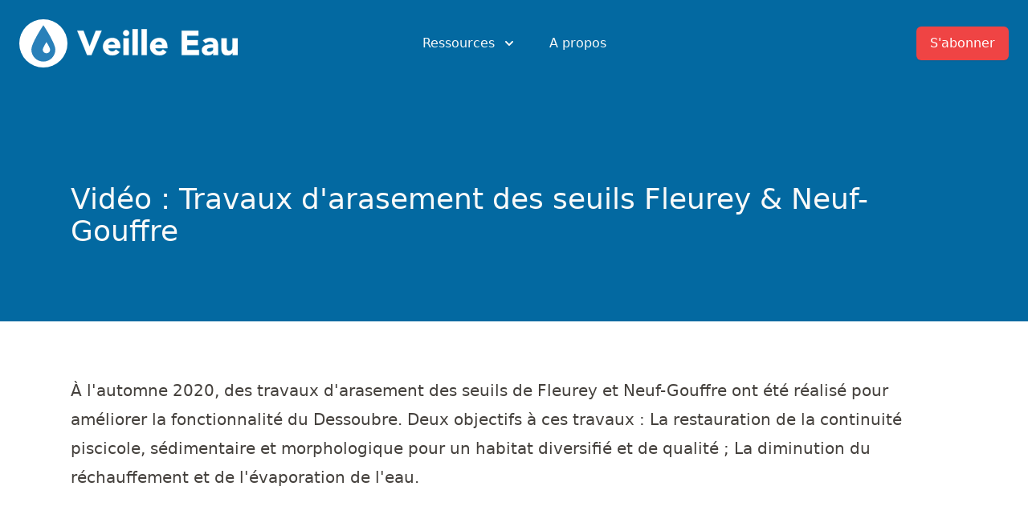

--- FILE ---
content_type: text/html; charset=UTF-8
request_url: https://veille-eau.com/videos/travaux-d-arasement-des-seuils-fleurey-neuf-gouffre
body_size: 15989
content:
<!DOCTYPE html>
<html lang="fr" prefix="og: http://ogp.me/ns#" class="scroll-smooth">
<head>
	<meta charset="utf-8">
	<meta http-equiv="X-UA-Compatible" content="IE=edge">
  	<meta name="viewport" content="width=device-width, initial-scale=1">
	<title>Vidéos - Travaux d'arasement des seuils Fleurey & Neuf-Gouffre - Veille Eau</title>
	<meta name="keywords" content="">
	<meta name="description" content="À l'automne 2020, des travaux d'arasement des seuils de Fleurey et Neuf-Gouffre ont été réalisé pour améliorer la fonctionnalité du Dessoubre. Deux objectifs à ces travaux : La restauration de la continuité piscicole, sédimentaire et morphologique pour un habitat diversifié et de qualité ; La diminution du réchauffement et de l'évaporation de l'eau.">
	<meta name="robots" content="index, follow">
	<meta property="og:type" content="website" />
    <meta property="og:title" content="Vidéos - Travaux d'arasement des seuils Fleurey & Neuf-Gouffre - Veille Eau" />
    <meta property="og:description" content="À l'automne 2020, des travaux d'arasement des seuils de Fleurey et Neuf-Gouffre ont été réalisé pour améliorer la fonctionnalité du Dessoubre. Deux objectifs à ces travaux : La restauration de la continuité piscicole, sédimentaire et morphologique pour un habitat diversifié et de qualité ; La diminution du réchauffement et de l'évaporation de l'eau." />
    <meta property="og:site_name" content="Veille Eau" />
    <meta property="og:locale" content="fr" />
    <meta property="og:image" content="https://veille-eau.com/img/reseaux-sociaux/videos-pages-travaux-d-arasement-des-seuils-fleurey-neuf-gouffre.jpg" />
    <meta property="og:image:height" content="630">
    <meta property="og:image:width" content="1200">
    <meta property="og:logo" content="https://veille-eau.com/img/logo.png" />
    <meta property="og:url" content="https://veille-eau.com/videos/travaux-d-arasement-des-seuils-fleurey-neuf-gouffre" />
    <meta name="twitter:card" content="summary_large_image" />
    <meta name="twitter:title" content="Vidéos - Travaux d'arasement des seuils Fleurey & Neuf-Gouffre - Veille Eau" />
    <meta name="twitter:description" content="À l'automne 2020, des travaux d'arasement des seuils de Fleurey et Neuf-Gouffre ont été réalisé pour améliorer la fonctionnalité du Dessoubre. Deux objectifs à ces travaux : La restauration de la continuité piscicole, sédimentaire et morphologique pour un habitat diversifié et de qualité ; La diminution du réchauffement et de l'évaporation de l'eau." />
    <meta name="twitter:image" content="https://veille-eau.com/img/reseaux-sociaux/videos-pages-travaux-d-arasement-des-seuils-fleurey-neuf-gouffre.jpg" />
	<meta name="theme-color" content="#376590" media="(prefers-color-scheme: light)">
	<meta name="theme-color" content="#376590" media="(prefers-color-scheme: dark)">
	<meta name="ahrefs-site-verification" content="88fe9f62d094f7467ac24689823f7f275806a307465fe5138cec5295fa025276">
	<link rel="shortcut icon" href="/favicon.ico">
	<link rel="mask-icon" href="/pinned.svg" color="#2980B9">

	<style>
	h1,h2{font-size:inherit;font-weight:inherit}h1,h2,hr,p{margin:0}.flow-root{display:flow-root}.bg-gray-50{--tw-bg-opacity:1;background-color:rgb(249 250 251 / var(--tw-bg-opacity))}.py-5{padding-top:1.25rem;padding-bottom:1.25rem}@media (min-width:640px){.sm\:flex{display:flex}.sm\:gap-8{gap:2rem}.sm\:p-8{padding:2rem}.sm\:px-6{padding-left:1.5rem;padding-right:1.5rem}.sm\:px-0{padding-left:0;padding-right:0}.sm\:px-8{padding-left:2rem;padding-right:2rem}}*,::after,::before{box-sizing:border-box;border-width:0;border-style:solid;border-color:currentColor}::after,::before{--tw-content:''}html{line-height:1.5;-webkit-text-size-adjust:100%;-moz-tab-size:4;-o-tab-size:4;tab-size:4;font-family:ui-sans-serif,system-ui,-apple-system,BlinkMacSystemFont,"Segoe UI",Roboto,"Helvetica Neue",Arial,"Noto Sans",sans-serif,"Apple Color Emoji","Segoe UI Emoji","Segoe UI Symbol","Noto Color Emoji"}body{margin:0;line-height:inherit}hr{height:0;color:inherit;border-top-width:1px}h1,h2,h3{font-size:inherit;font-weight:inherit}a{color:inherit;text-decoration:inherit}strong{font-weight:bolder}button,select{font-family:inherit;font-size:100%;line-height:inherit;color:inherit;margin:0;padding:0}button,select{text-transform:none}[type=button],button{-webkit-appearance:button;background-color:transparent;background-image:none}:-moz-focusring{outline:auto}:-moz-ui-invalid{box-shadow:none}::-webkit-inner-spin-button,::-webkit-outer-spin-button{height:auto}::-webkit-search-decoration{-webkit-appearance:none}::-webkit-file-upload-button{-webkit-appearance:button;font:inherit}h1,h2,h3,hr,p{margin:0}img,svg{display:block;vertical-align:middle}img{max-width:100%;height:auto}select{-webkit-appearance:none;-moz-appearance:none;appearance:none;background-color:#fff;border-color:#6b7280;border-width:1px;border-radius:0;padding-top:.5rem;padding-right:.75rem;padding-bottom:.5rem;padding-left:.75rem;font-size:1rem;line-height:1.5rem;--tw-shadow:0 0 #0000}::-webkit-datetime-edit-fields-wrapper{padding:0}::-webkit-date-and-time-value{min-height:1.5em}select{background-image:url("data:image/svg+xml,%3csvg xmlns='http://www.w3.org/2000/svg' fill='none' viewBox='0 0 20 20'%3e%3cpath stroke='%236b7280' stroke-linecap='round' stroke-linejoin='round' stroke-width='1.5' d='M6 8l4 4 4-4'/%3e%3c/svg%3e");background-position:right .5rem center;background-repeat:no-repeat;background-size:1.5em 1.5em;padding-right:2.5rem;-webkit-print-color-adjust:exact;color-adjust:exact}*,::after,::before{--tw-translate-x:0;--tw-translate-y:0;--tw-rotate:0;--tw-skew-x:0;--tw-skew-y:0;--tw-scale-x:1;--tw-scale-y:1;--tw-transform:translateX(var(--tw-translate-x)) translateY(var(--tw-translate-y)) rotate(var(--tw-rotate)) skewX(var(--tw-skew-x)) skewY(var(--tw-skew-y)) scaleX(var(--tw-scale-x)) scaleY(var(--tw-scale-y));--tw-border-opacity:1;border-color:rgb(229 231 235 / var(--tw-border-opacity));--tw-ring-inset:var(--tw-empty,);/*!*//*!*/--tw-ring-offset-width:0px;--tw-ring-offset-color:#fff;--tw-ring-color:rgb(59 130 246 / 0.5);--tw-ring-offset-shadow:0 0 #0000;--tw-ring-shadow:0 0 #0000;--tw-shadow:0 0 #0000;--tw-shadow-colored:0 0 #0000;--tw-blur:var(--tw-empty,);/*!*//*!*/--tw-brightness:var(--tw-empty,);/*!*//*!*/--tw-contrast:var(--tw-empty,);/*!*//*!*/--tw-grayscale:var(--tw-empty,);/*!*//*!*/--tw-hue-rotate:var(--tw-empty,);/*!*//*!*/--tw-invert:var(--tw-empty,);/*!*//*!*/--tw-saturate:var(--tw-empty,);/*!*//*!*/--tw-sepia:var(--tw-empty,);/*!*//*!*/--tw-drop-shadow:var(--tw-empty,);/*!*//*!*/--tw-filter:var(--tw-blur) var(--tw-brightness) var(--tw-contrast) var(--tw-grayscale) var(--tw-hue-rotate) var(--tw-invert) var(--tw-saturate) var(--tw-sepia) var(--tw-drop-shadow)}main{color:var(--tw-prose-body);max-width:65ch}main{--tw-prose-body:#374151;--tw-prose-headings:#111827;--tw-prose-lead:#4b5563;--tw-prose-links:#111827;--tw-prose-bold:#111827;--tw-prose-counters:#6b7280;--tw-prose-bullets:#d1d5db;--tw-prose-hr:#e5e7eb;--tw-prose-quotes:#111827;--tw-prose-quote-borders:#e5e7eb;--tw-prose-captions:#6b7280;--tw-prose-code:#111827;--tw-prose-pre-code:#e5e7eb;--tw-prose-pre-bg:#1f2937;--tw-prose-th-borders:#d1d5db;--tw-prose-td-borders:#e5e7eb;--tw-prose-invert-body:#d1d5db;--tw-prose-invert-headings:#fff;--tw-prose-invert-lead:#9ca3af;--tw-prose-invert-links:#fff;--tw-prose-invert-bold:#fff;--tw-prose-invert-counters:#9ca3af;--tw-prose-invert-bullets:#4b5563;--tw-prose-invert-hr:#374151;--tw-prose-invert-quotes:#f3f4f6;--tw-prose-invert-quote-borders:#374151;--tw-prose-invert-captions:#9ca3af;--tw-prose-invert-code:#fff;--tw-prose-invert-pre-code:#d1d5db;--tw-prose-invert-pre-bg:rgb(0 0 0 / 50%);--tw-prose-invert-th-borders:#4b5563;--tw-prose-invert-td-borders:#374151;font-size:1rem;line-height:1.75}main{--tw-prose-body:#44403c;--tw-prose-headings:#1c1917;--tw-prose-lead:#57534e;--tw-prose-links:#1c1917;--tw-prose-bold:#1c1917;--tw-prose-counters:#78716c;--tw-prose-bullets:#d6d3d1;--tw-prose-hr:#e7e5e4;--tw-prose-quotes:#1c1917;--tw-prose-quote-borders:#e7e5e4;--tw-prose-captions:#78716c;--tw-prose-code:#1c1917;--tw-prose-pre-code:#e7e5e4;--tw-prose-pre-bg:#292524;--tw-prose-th-borders:#d6d3d1;--tw-prose-td-borders:#e7e5e4;--tw-prose-invert-body:#d6d3d1;--tw-prose-invert-headings:#fff;--tw-prose-invert-lead:#a8a29e;--tw-prose-invert-links:#fff;--tw-prose-invert-bold:#fff;--tw-prose-invert-counters:#a8a29e;--tw-prose-invert-bullets:#57534e;--tw-prose-invert-hr:#44403c;--tw-prose-invert-quotes:#f5f5f4;--tw-prose-invert-quote-borders:#44403c;--tw-prose-invert-captions:#a8a29e;--tw-prose-invert-code:#fff;--tw-prose-invert-pre-code:#d6d3d1;--tw-prose-invert-pre-bg:rgb(0 0 0 / 50%);--tw-prose-invert-th-borders:#57534e;--tw-prose-invert-td-borders:#44403c;margin-left:auto;margin-right:auto;max-width:72rem;padding-left:1.5rem;padding-right:1.5rem;padding-top:2.5rem;min-height:70vh}@media (min-width:768px){.md\:flex{display:flex}.md\:hidden{display:none}.md\:flex-1{flex:1 1 0%}.md\:justify-start{justify-content:flex-start}.md\:space-x-10>:not([hidden])~:not([hidden]){--tw-space-x-reverse:0;margin-right:calc(2.5rem * var(--tw-space-x-reverse));margin-left:calc(2.5rem * calc(1 - var(--tw-space-x-reverse)))}main{font-size:1.25rem;line-height:1.8}}.skipe-nav-link{position:absolute;background-color:#000;padding:10px 15px;left:20px;transform:translateY(-120px)}header::before{content:'';position:absolute;top:0;left:0;right:0;height:400px;--tw-bg-opacity:1;background-color:rgb(3 105 161 / var(--tw-bg-opacity));z-index:-1}.btn_paiement,.btn_paiement:visited{display:inline-block;background:#f44336;border:1px solid #f44336;text-decoration:none;color:#fff!important;margin:0 0 20px;padding:8px 10px;border-radius:4px;box-shadow:0 4px 6px rgba(50,50,93,.11),0 1px 3px rgba(0,0,0,.08)}.btn_paiement.small{font-size:12px;padding:4px 7px}.sr-only{position:absolute;width:1px;height:1px;padding:0;margin:-1px;overflow:hidden;clip:rect(0,0,0,0);white-space:nowrap;border-width:0}.absolute{position:absolute}.relative{position:relative}.inset-x-0{left:0;right:0}.top-0{top:0}.z-10{z-index:10}.float-right{float:right}.float-left{float:left}.-m-3{margin:-.75rem}.mx-auto{margin-left:auto;margin-right:auto}.-my-2{margin-top:-.5rem;margin-bottom:-.5rem}.mb-0{margin-bottom:0}.mt-4{margin-top:1rem}.mb-32{margin-bottom:8rem}.mt-1{margin-top:.25rem}.mt-6{margin-top:1.5rem}.mt-0{margin-top:0}.mt-3{margin-top:.75rem}.mt-10{margin-top:2.5rem}.ml-3{margin-left:.75rem}.\!mt-0{margin-top:0!important}.ml-4{margin-left:1rem}.-mr-2{margin-right:-.5rem}.ml-2{margin-left:.5rem}.-ml-4{margin-left:-1rem}.ml-8{margin-left:2rem}.flex{display:flex}.inline-flex{display:inline-flex}.grid{display:grid}.hidden{display:none}.h-5{height:1.25rem}.h-6{height:1.5rem}.w-full{width:100%}.w-5{width:1.25rem}.w-6{width:1.5rem}.w-screen{width:100vw}.max-w-7xl{max-width:80rem}.max-w-md{max-width:28rem}.flex-shrink-0{flex-shrink:0}.origin-top-right{transform-origin:top right}.transform{transform:var(--tw-transform)}.grid-cols-2{grid-template-columns:repeat(2,minmax(0,1fr))}.items-start{align-items:flex-start}.items-center{align-items:center}.justify-start{justify-content:flex-start}.justify-end{justify-content:flex-end}.justify-center{justify-content:center}.justify-between{justify-content:space-between}.gap-6{gap:1.5rem}.gap-y-8{row-gap:2rem}.gap-y-4{row-gap:1rem}.gap-x-8{-moz-column-gap:2rem;column-gap:2rem}.space-x-10>:not([hidden])~:not([hidden]){--tw-space-x-reverse:0;margin-right:calc(2.5rem * var(--tw-space-x-reverse));margin-left:calc(2.5rem * calc(1 - var(--tw-space-x-reverse)))}.space-y-6>:not([hidden])~:not([hidden]){--tw-space-y-reverse:0;margin-top:calc(1.5rem * calc(1 - var(--tw-space-y-reverse)));margin-bottom:calc(1.5rem * var(--tw-space-y-reverse))}.divide-y-2>:not([hidden])~:not([hidden]){--tw-divide-y-reverse:0;border-top-width:calc(2px * calc(1 - var(--tw-divide-y-reverse)));border-bottom-width:calc(2px * var(--tw-divide-y-reverse))}.divide-gray-50>:not([hidden])~:not([hidden]){--tw-divide-opacity:1;border-color:rgb(249 250 251 / var(--tw-divide-opacity))}.overflow-hidden{overflow:hidden}.scroll-smooth{scroll-behavior:smooth}.whitespace-nowrap{white-space:nowrap}.rounded-md{border-radius:.375rem}.rounded{border-radius:.25rem}.rounded-lg{border-radius:.5rem}.border{border-width:1px}.border-transparent{border-color:transparent}.bg-white{--tw-bg-opacity:1;background-color:rgb(255 255 255 / var(--tw-bg-opacity))}.bg-red-500{--tw-bg-opacity:1;background-color:rgb(239 68 68 / var(--tw-bg-opacity))}.bg-red-600{--tw-bg-opacity:1;background-color:rgb(220 38 38 / var(--tw-bg-opacity))}.object-contain{-o-object-fit:contain;object-fit:contain}.p-2{padding:.5rem}.p-3{padding:.75rem}.px-4{padding-left:1rem;padding-right:1rem}.px-5{padding-left:1.25rem;padding-right:1.25rem}.py-6{padding-top:1.5rem;padding-bottom:1.5rem}.px-2{padding-left:.5rem;padding-right:.5rem}.py-2{padding-top:.5rem;padding-bottom:.5rem}.pt-5{padding-top:1.25rem}.pb-6{padding-bottom:1.5rem}.text-xl{font-size:1.25rem;line-height:1.75rem}.text-sm{font-size:.875rem;line-height:1.25rem}.text-base{font-size:1rem;line-height:1.5rem}.text-2xl{font-size:1.5rem;line-height:2rem}.font-medium{font-weight:500}.text-stone-50{--tw-text-opacity:1;color:rgb(250 250 249 / var(--tw-text-opacity))}.text-stone-200{--tw-text-opacity:1;color:rgb(231 229 228 / var(--tw-text-opacity))}.text-stone-700{--tw-text-opacity:1;color:rgb(68 64 60 / var(--tw-text-opacity))}.text-white{--tw-text-opacity:1;color:rgb(255 255 255 / var(--tw-text-opacity))}.text-sky-700{--tw-text-opacity:1;color:rgb(3 105 161 / var(--tw-text-opacity))}.text-gray-500{--tw-text-opacity:1;color:rgb(107 114 128 / var(--tw-text-opacity))}.text-gray-900{--tw-text-opacity:1;color:rgb(17 24 39 / var(--tw-text-opacity))}.text-gray-400{--tw-text-opacity:1;color:rgb(156 163 175 / var(--tw-text-opacity))}.no-underline{-webkit-text-decoration-line:none;text-decoration-line:none}.shadow-sm{--tw-shadow:0 1px 2px 0 rgb(0 0 0 / 0.05);--tw-shadow-colored:0 1px 2px 0 var(--tw-shadow-color);box-shadow:var(--tw-ring-offset-shadow,0 0 #0000),var(--tw-ring-shadow,0 0 #0000),var(--tw-shadow)}.shadow-lg{--tw-shadow:0 10px 15px -3px rgb(0 0 0 / 0.1),0 4px 6px -4px rgb(0 0 0 / 0.1);--tw-shadow-colored:0 10px 15px -3px var(--tw-shadow-color),0 4px 6px -4px var(--tw-shadow-color);box-shadow:var(--tw-ring-offset-shadow,0 0 #0000),var(--tw-ring-shadow,0 0 #0000),var(--tw-shadow)}.ring-1{--tw-ring-offset-shadow:var(--tw-ring-inset) 0 0 0 var(--tw-ring-offset-width) var(--tw-ring-offset-color);--tw-ring-shadow:var(--tw-ring-inset) 0 0 0 calc(1px + var(--tw-ring-offset-width)) var(--tw-ring-color);box-shadow:var(--tw-ring-offset-shadow),var(--tw-ring-shadow),var(--tw-shadow,0 0 #0000)}.ring-black{--tw-ring-opacity:1;--tw-ring-color:rgb(0 0 0 / var(--tw-ring-opacity))}.ring-opacity-5{--tw-ring-opacity:0.05}@media (prefers-color-scheme:dark){main{--tw-prose-body:var(--tw-prose-invert-body);--tw-prose-headings:var(--tw-prose-invert-headings);--tw-prose-lead:var(--tw-prose-invert-lead);--tw-prose-links:var(--tw-prose-invert-links);--tw-prose-bold:var(--tw-prose-invert-bold);--tw-prose-counters:var(--tw-prose-invert-counters);--tw-prose-bullets:var(--tw-prose-invert-bullets);--tw-prose-hr:var(--tw-prose-invert-hr);--tw-prose-quotes:var(--tw-prose-invert-quotes);--tw-prose-quote-borders:var(--tw-prose-invert-quote-borders);--tw-prose-captions:var(--tw-prose-invert-captions);--tw-prose-code:var(--tw-prose-invert-code);--tw-prose-pre-code:var(--tw-prose-invert-pre-code);--tw-prose-pre-bg:var(--tw-prose-invert-pre-bg);--tw-prose-th-borders:var(--tw-prose-invert-th-borders);--tw-prose-td-borders:var(--tw-prose-invert-td-borders)}.dark\:bg-gray-900{--tw-bg-opacity:1;background-color:rgb(17 24 39 / var(--tw-bg-opacity))}.dark\:text-stone-50{--tw-text-opacity:1;color:rgb(250 250 249 / var(--tw-text-opacity))}}@media (min-width:640px){.sm\:gap-8{gap:2rem}.sm\:p-8{padding:2rem}.sm\:px-6{padding-left:1.5rem;padding-right:1.5rem}.sm\:px-0{padding-left:0;padding-right:0}}@media (min-width:768px){.md\:mr-6{margin-right:1.5rem}.md\:mt-5{margin-top:1.25rem}.md\:flex{display:flex}.md\:hidden{display:none}.md\:flex-1{flex:1 1 0%}.md\:justify-start{justify-content:flex-start}.md\:space-x-10>:not([hidden])~:not([hidden]){--tw-space-x-reverse:0;margin-right:calc(2.5rem * var(--tw-space-x-reverse));margin-left:calc(2.5rem * calc(1 - var(--tw-space-x-reverse)))}}@media (min-width:1024px){.lg\:left-1\/2{left:50%}.lg\:ml-0{margin-left:0}.lg\:w-0{width:0}.lg\:flex-1{flex:1 1 0%}}a.bouton_alerte_emplois{display:inline-block;font:16px "Open Sans",Helvetica,Arial,sans-serif;font-weight:700;text-align:center;width:100px;height:100px;margin-top:10px;padding-top:70px}a.bouton_alerte_emplois__email{background:url(img/email.png) center 10px no-repeat;background-size:50px 50px}a.bouton_alerte_emplois__twitter{background:url(img/twitter2.png) center 10px no-repeat;background-size:50px 50px}a.bouton_alerte_emplois__rss{background:url(img/rss.png) center 10px no-repeat;background-size:50px 50px}
</style>
	<link rel="preload" href="/include/css/output.css" as="style" onload="this.onload=null;this.rel='stylesheet'">
	<noscript><link rel="stylesheet" href="/include/css/output.css"></noscript>
	<link rel="preload" href="/include/css/select2.min.css" as="style" onload="this.onload=null;this.rel='stylesheet'">
	<noscript><link rel="stylesheet" href="/include/css/select2.min.css"></noscript>
	<link rel="canonical" href="https://veille-eau.com/videos/travaux-d-arasement-des-seuils-fleurey-neuf-gouffre">
	<script src="/include/js/scripts-min.js" defer></script><script async src="https://www.googletagmanager.com/gtag/js?id=UA-44059266-1"></script>
<script>
  window.dataLayer = window.dataLayer || [];
  function gtag(){dataLayer.push(arguments);}
  gtag('js', new Date());

  gtag('config', 'UA-44059266-1', {
    'allow_ad_personalization_signals': false,
    'anonymize_ip': true
  });
</script>	<script src="/include/js/alpine.js" defer></script>
	<script>!function(n){"use strict";n.loadCSS||(n.loadCSS=function(){});var o=loadCSS.relpreload={};if(o.support=function(){var e;try{e=n.document.createElement("link").relList.supports("preload")}catch(t){e=!1}return function(){return e}}(),o.bindMediaToggle=function(t){var e=t.media||"all";function a(){t.addEventListener?t.removeEventListener("load",a):t.attachEvent&&t.detachEvent("onload",a),t.setAttribute("onload",null),t.media=e}t.addEventListener?t.addEventListener("load",a):t.attachEvent&&t.attachEvent("onload",a),setTimeout(function(){t.rel="stylesheet",t.media="only x"}),setTimeout(a,3e3)},o.poly=function(){if(!o.support())for(var t=n.document.getElementsByTagName("link"),e=0;e<t.length;e++){var a=t[e];"preload"!==a.rel||"style"!==a.getAttribute("as")||a.getAttribute("data-loadcss")||(a.setAttribute("data-loadcss",!0),o.bindMediaToggle(a))}},!o.support()){o.poly();var t=n.setInterval(o.poly,500);n.addEventListener?n.addEventListener("load",function(){o.poly(),n.clearInterval(t)}):n.attachEvent&&n.attachEvent("onload",function(){o.poly(),n.clearInterval(t)})}"undefined"!=typeof exports?exports.loadCSS=loadCSS:n.loadCSS=loadCSS}("undefined"!=typeof global?global:this);</script>
</head>
<body class="page-4 lang-fr bg-white dark:bg-gray-900">
	<a href="#main_content" class="skipe-nav-link text-stone-50">Aller au contenu</a>
	<header x-data="{ menuOpen: false }">
	<div class="relative">
	  <div class="max-w-7xl mx-auto px-4 sm:px-6">
	    <div class="flex justify-between items-center py-6 md:justify-start md:space-x-10">
	      <div class="flex justify-start lg:w-0 lg:flex-1">
	        <a href="//veille-eau.com/">
	          <span class="sr-only">Veille Eau</span>
	          <img src="/img/goutte.svg" class="float-left" width="60" height="60" alt="Logo Veille Eau">
	          <svg xmlns="http://www.w3.org/2000/svg" width="200" class="float-left ml-3 mt-3 text-white dark:text-stone-50" viewBox="0 0 693 116" fill="none" stroke="currentColor"><path fill="currentColor" fill-rule="evenodd" clip-rule="evenodd" d="M.63 7.8h26.7l26.25 69.6h.3l26.7-69.6h25.05L61.83 114H43.08L.63 7.8zm182.25 93.6a35.9 35.9 0 0 1-13.66 10.65 40.89 40.89 0 0 1-17.1 3.75c-5.6 0-10.87-.9-15.82-2.7a38.09 38.09 0 0 1-12.9-7.72 36.25 36.25 0 0 1-8.63-12.08 38.2 38.2 0 0 1-3.14-15.75 38.2 38.2 0 0 1 3.15-15.75c2.1-4.7 4.97-8.72 8.62-12.07A38.09 38.09 0 0 1 136.3 42a45.95 45.95 0 0 1 15.82-2.7A36 36 0 0 1 166.3 42a29.51 29.51 0 0 1 10.8 7.73 35.18 35.18 0 0 1 6.83 12.07c1.6 4.7 2.4 9.95 2.4 15.75v7.05h-52.2c.9 4.3 2.84 7.72 5.84 10.28 3 2.55 6.7 3.82 11.1 3.82 3.7 0 6.83-.82 9.38-2.48a25.2 25.2 0 0 0 6.68-6.37l15.75 11.55zm-19.06-32.1c.1-3.8-1.14-7.05-3.75-9.75-2.6-2.7-5.94-4.05-10.04-4.05-2.5 0-4.7.4-6.6 1.2-1.9.8-3.53 1.82-4.88 3.07a13.48 13.48 0 0 0-3.15 4.35 14.32 14.32 0 0 0-1.28 5.18h29.7zm36.46-28.2h22.5V114h-22.5V41.1zm-1.8-22.95c0-3.6 1.27-6.67 3.82-9.22a12.57 12.57 0 0 1 9.22-3.83c3.6 0 6.68 1.27 9.23 3.83a12.57 12.57 0 0 1 3.82 9.22c0 3.6-1.27 6.67-3.82 9.23a12.57 12.57 0 0 1-9.22 3.82c-3.6 0-6.68-1.27-9.23-3.82a12.57 12.57 0 0 1-3.83-9.23zM239.27.6h22.5V114h-22.5V.6zm39 0h22.5V114h-22.5V.6zm107.7 100.8a35.9 35.9 0 0 1-13.66 10.65 40.89 40.89 0 0 1-17.1 3.75c-5.6 0-10.87-.9-15.82-2.7a38.09 38.09 0 0 1-12.9-7.72 36.25 36.25 0 0 1-8.63-12.08 38.2 38.2 0 0 1-3.14-15.75 38.2 38.2 0 0 1 3.14-15.75c2.1-4.7 4.98-8.72 8.63-12.07A38.09 38.09 0 0 1 339.4 42a45.95 45.95 0 0 1 15.83-2.7A36 36 0 0 1 369.4 42a29.51 29.51 0 0 1 10.8 7.73 35.18 35.18 0 0 1 6.82 12.07c1.6 4.7 2.4 9.95 2.4 15.75v7.05h-52.2c.9 4.3 2.85 7.72 5.85 10.28 3 2.55 6.7 3.82 11.1 3.82 3.7 0 6.83-.82 9.38-2.48a25.2 25.2 0 0 0 6.68-6.37l15.75 11.55zm-19.06-32.1c.1-3.8-1.14-7.05-3.75-9.75-2.6-2.7-5.94-4.05-10.05-4.05-2.5 0-4.7.4-6.6 1.2-1.9.8-3.52 1.82-4.87 3.07a13.48 13.48 0 0 0-3.15 4.35 14.32 14.32 0 0 0-1.27 5.18h29.7zm84.3-61.5h72.15v21.6h-48.75v19.8h46.05v21.6h-46.04v21.6h51.45V114h-74.86V7.8zm136.5 97.05h-.3c-2.5 3.9-5.82 6.7-9.97 8.4a34.29 34.29 0 0 1-13.13 2.55c-3.4 0-6.67-.47-9.82-1.42a24.8 24.8 0 0 1-8.33-4.28c-2.4-1.9-4.3-4.25-5.7-7.05-1.4-2.8-2.1-6.05-2.1-9.75 0-4.2.78-7.75 2.33-10.65a20.8 20.8 0 0 1 6.3-7.2 31.28 31.28 0 0 1 9.08-4.42 66.25 66.25 0 0 1 10.57-2.33 101 101 0 0 1 10.95-.9c3.65-.1 7.02-.15 10.13-.15 0-4-1.43-7.17-4.28-9.53a15.42 15.42 0 0 0-10.13-3.52c-3.7 0-7.07.77-10.12 2.32a27.66 27.66 0 0 0-8.18 6.38l-12-12.3c4.2-3.9 9.1-6.82 14.7-8.77a52.54 52.54 0 0 1 17.4-2.93c6.6 0 12.03.82 16.28 2.48a23.67 23.67 0 0 1 10.2 7.27 28.03 28.03 0 0 1 5.32 11.78c1 4.65 1.5 10.02 1.5 16.12V114h-20.7v-9.15zm-5.55-22.8c-1.7 0-3.82.07-6.37.23-2.55.15-5 .57-7.35 1.27-2.35.7-4.35 1.75-6 3.15-1.65 1.4-2.48 3.35-2.48 5.85 0 2.7 1.15 4.7 3.45 6 2.3 1.3 4.7 1.95 7.2 1.95 2.2 0 4.33-.3 6.38-.9 2.05-.6 3.87-1.45 5.48-2.55 1.6-1.1 2.87-2.5 3.82-4.2a12.1 12.1 0 0 0 1.43-6v-4.8h-5.56zM692.73 114h-21.6v-9.9h-.3a24.9 24.9 0 0 1-3.08 4.2 20.18 20.18 0 0 1-4.58 3.75c-1.8 1.1-3.84 2-6.14 2.7-2.3.7-4.8 1.05-7.5 1.05-5.7 0-10.33-.87-13.88-2.63a19.86 19.86 0 0 1-8.25-7.27 28.52 28.52 0 0 1-3.9-10.95c-.65-4.2-.98-8.75-.98-13.65V41.1h22.5v35.7c0 2.1.08 4.27.23 6.53.15 2.25.6 4.32 1.35 6.22.75 1.9 1.9 3.45 3.45 4.65 1.55 1.2 3.77 1.8 6.68 1.8 2.9 0 5.24-.52 7.04-1.58a10.74 10.74 0 0 0 4.13-4.2 17.17 17.17 0 0 0 1.88-5.92c.3-2.2.45-4.5.45-6.9V41.1h22.5V114z"/></svg>
	        </a>
	      </div>
	      <div class="-mr-2 -my-2 md:hidden">
	        <button type="button" @click="menuOpen = !menuOpen" class="p-2 inline-flex items-center justify-center text-stone-50 hover:text-gray-500 hover:bg-gray-100 focus:outline-none focus:ring-2 focus:ring-inset focus:ring-indigo-500" aria-expanded="false">
	          <span class="sr-only">Open menu</span>
	          <!-- Heroicon name: outline/menu -->
	          <svg class="h-6 w-6" xmlns="http://www.w3.org/2000/svg" fill="none" viewBox="0 0 24 24" stroke="currentColor" aria-hidden="true">
	            <path stroke-linecap="round" stroke-linejoin="round" stroke-width="2" d="M4 6h16M4 12h16M4 18h16" />
	          </svg>
	        </button>
	      </div>
	      <nav class="hidden md:flex space-x-10">
	        <div class="relative" x-data="{ isOpen: false }">
	          <!-- Item active: "text-gray-900", Item inactive: "text-gray-500" -->
	          <button type="button" @click="isOpen = !isOpen" class="text-stone-50 group inline-flex items-center text-base font-medium hover:text-stone-300 focus:outline-none focus:ring-2 focus:ring-offset-2 focus:ring-indigo-500" aria-expanded="false">
	            <span>Ressources</span>
	            <!--
	              Heroicon name: solid/chevron-down

	              Item active: "text-gray-600", Item inactive: "text-gray-400"
	            -->
	            <svg class="text-stone-50 ml-2 h-5 w-5 group-hover:text-stone-300 dark:text-stone-50 dark:group-hover:text-stone-300" xmlns="http://www.w3.org/2000/svg" viewBox="0 0 20 20" fill="currentColor" aria-hidden="true">
	              <path fill-rule="evenodd" d="M5.293 7.293a1 1 0 011.414 0L10 10.586l3.293-3.293a1 1 0 111.414 1.414l-4 4a1 1 0 01-1.414 0l-4-4a1 1 0 010-1.414z" clip-rule="evenodd" />
	            </svg>
	          </button>

	          <div x-cloak x-show="isOpen"
			    x-transition:enter="transition ease-out duration-200"
			    x-transition:enter-start="opacity-0 translate-y-1"
			    x-transition:enter-end="opacity-100 translate-y-0"
			    x-transition:leave="transition ease-in duration-150"
			    x-transition:leave-start="opacity-100 translate-y-0"
			    x-transition:leave-end="opacity-0 translate-y-1"
			    class="absolute z-10 -ml-4 mt-3 transform px-2 w-screen max-w-md sm:px-0 lg:ml-0 lg:left-1/2 lg:-translate-x-1/2">
	            <div class="rounded-lg shadow-lg ring-1 ring-black ring-opacity-5 overflow-hidden">
	              <div class="relative grid gap-6 bg-white px-5 py-6 sm:gap-8 sm:p-8">

	              	<a href="https://veille-eau.us1.list-manage.com/subscribe?u=84f62213d2296025844464795&id=4aacb32092" target="_blank" rel="noopener noreferrer" class="-m-3 p-3 flex items-start rounded-lg hover:bg-gray-50">
	                  <svg xmlns="http://www.w3.org/2000/svg" style="max-width: 150px;" class="flex-shrink-0 h-6 w-6 text-sky-700" fill="none" viewBox="0 0 24 24" stroke="currentColor">
	                    <path stroke-linecap="round" stroke-linejoin="round" stroke-width="2" d="M3 8l7.89 5.26a2 2 0 002.22 0L21 8M5 19h14a2 2 0 002-2V7a2 2 0 00-2-2H5a2 2 0 00-2 2v10a2 2 0 002 2z" />
	                  </svg>
	                  <div class="ml-4">
	                    <p class="text-base font-medium text-gray-900">
	                      Veille quotidienne
	                    </p>
	                    <p class="mt-1 text-sm text-gray-500">
	                      Tous les matins, une synthèse de l'actualité de l'eau par e-mail
	                    </p>
	                  </div>
	                </a><a href="/agenda" class="-m-3 p-3 flex items-start rounded-lg hover:bg-gray-50">
	                  <svg xmlns="http://www.w3.org/2000/svg" style="max-width: 150px;" class="flex-shrink-0 h-6 w-6 text-sky-700" fill="none" viewBox="0 0 24 24" stroke="currentColor">
	                    <path stroke-linecap="round" stroke-linejoin="round" stroke-width="2" d="M8 7V3m8 4V3m-9 8h10M5 21h14a2 2 0 002-2V7a2 2 0 00-2-2H5a2 2 0 00-2 2v12a2 2 0 002 2z" />
	                  </svg>
	                  <div class="ml-4">
	                    <p class="text-base font-medium text-gray-900">
	                      Agenda
	                    </p>
	                    <p class="mt-1 text-sm text-gray-500">
	                      Tous les évènements à venir dans le monde de l'eau
	                    </p>
	                  </div>
	                </a><a href="/emplois-et-stages" class="-m-3 p-3 flex items-start rounded-lg hover:bg-gray-50">
	                  <svg xmlns="http://www.w3.org/2000/svg" style="max-width: 150px;" class="flex-shrink-0 h-6 w-6 text-sky-700" fill="none" viewBox="0 0 24 24" stroke="currentColor">
	                    <path stroke-linecap="round" stroke-linejoin="round" stroke-width="2" d="M16 7a4 4 0 11-8 0 4 4 0 018 0zM12 14a7 7 0 00-7 7h14a7 7 0 00-7-7z" />
	                  </svg>
	                  <div class="ml-4">
	                    <p class="text-base font-medium text-gray-900">
	                      Emplois et stages
	                    </p>
	                    <p class="mt-1 text-sm text-gray-500">
	                      Offres d'emploi et de stage dans les métiers de l'eau
	                    </p>
	                  </div>
	                </a><a href="/publications" class="-m-3 p-3 flex items-start rounded-lg hover:bg-gray-50">
	                  <svg xmlns="http://www.w3.org/2000/svg" style="max-width: 150px;" class="flex-shrink-0 h-6 w-6 text-sky-700" fill="none" viewBox="0 0 24 24" stroke="currentColor">
	                    <path stroke-linecap="round" stroke-linejoin="round" stroke-width="2" d="M9 12h6m-6 4h6m2 5H7a2 2 0 01-2-2V5a2 2 0 012-2h5.586a1 1 0 01.707.293l5.414 5.414a1 1 0 01.293.707V19a2 2 0 01-2 2z" />
	                  </svg>
	                  <div class="ml-4">
	                    <p class="text-base font-medium text-gray-900">
	                      Publications
	                    </p>
	                    <p class="mt-1 text-sm text-gray-500">
	                      Base documentaire sur l'eau
	                    </p>
	                  </div>
	                </a><a href="/videos" class="-m-3 p-3 flex items-start rounded-lg hover:bg-gray-50">
	                  <svg xmlns="http://www.w3.org/2000/svg" style="max-width: 150px;" class="flex-shrink-0 h-6 w-6 text-sky-700" fill="none" viewBox="0 0 24 24" stroke="currentColor">
	                    <path stroke-linecap="round" stroke-linejoin="round" stroke-width="2" d="M15 10l4.553-2.276A1 1 0 0121 8.618v6.764a1 1 0 01-1.447.894L15 14M5 18h8a2 2 0 002-2V8a2 2 0 00-2-2H5a2 2 0 00-2 2v8a2 2 0 002 2z" />
	                  </svg>
	                  <div class="ml-4">
	                    <p class="text-base font-medium text-gray-900">
	                      Vidéos
	                    </p>
	                    <p class="mt-1 text-sm text-gray-500">
	                      Des centaines de vidéos sur toutes les thématiques de l'eau
	                    </p>
	                  </div>
	                </a><a href="/thematiques" class="-m-3 p-3 flex items-start rounded-lg hover:bg-gray-50">
	                  <svg xmlns="http://www.w3.org/2000/svg" style="max-width: 150px;" class="flex-shrink-0 h-6 w-6 text-sky-700" fill="none" viewBox="0 0 24 24" stroke="currentColor">
	                    <path stroke-linecap="round" stroke-linejoin="round" stroke-width="2" d="M7 7h.01M7 3h5c.512 0 1.024.195 1.414.586l7 7a2 2 0 010 2.828l-7 7a2 2 0 01-2.828 0l-7-7A1.994 1.994 0 013 12V7a4 4 0 014-4z" />
	                  </svg>
	                  <div class="ml-4">
	                    <p class="text-base font-medium text-gray-900">
	                      Thématiques
	                    </p>
	                    <p class="mt-1 text-sm text-gray-500">
	                      Ressources (publications, vidéos, retours d'expérience) classées par thématique
	                    </p>
	                  </div>
	                </a><a href="/cvtheque" class="-m-3 p-3 flex items-start rounded-lg hover:bg-gray-50">
	                  <svg xmlns="http://www.w3.org/2000/svg" style="max-width: 150px;" class="flex-shrink-0 h-6 w-6 text-sky-700" fill="none" viewBox="0 0 24 24" stroke="currentColor">
	                    <path stroke-linecap="round" stroke-linejoin="round" stroke-width="2" d="M9 12h6m-6 4h6m2 5H7a2 2 0 01-2-2V5a2 2 0 012-2h5.586a1 1 0 01.707.293l5.414 5.414a1 1 0 01.293.707V19a2 2 0 01-2 2z" />
	                  </svg>
	                  <div class="ml-4">
	                    <p class="text-base font-medium text-gray-900">
	                      CVthèque
	                    </p>
	                    <p class="mt-1 text-sm text-gray-500">
	                      Consultez les CV de personnes à la recherche d'un stage ou d'un emploi
	                    </p>
	                  </div>
	                </a><a href="/retours-d-experience" class="-m-3 p-3 flex items-start rounded-lg hover:bg-gray-50">
	                  <svg xmlns="http://www.w3.org/2000/svg" style="max-width: 150px;" class="flex-shrink-0 h-6 w-6 text-sky-700" fill="none" viewBox="0 0 24 24" stroke="currentColor">
	                    <path stroke-linecap="round" stroke-linejoin="round" stroke-width="2" d="M9 5H7a2 2 0 00-2 2v12a2 2 0 002 2h10a2 2 0 002-2V7a2 2 0 00-2-2h-2M9 5a2 2 0 002 2h2a2 2 0 002-2M9 5a2 2 0 012-2h2a2 2 0 012 2m-6 9l2 2 4-4" />
	                  </svg>
	                  <div class="ml-4">
	                    <p class="text-base font-medium text-gray-900">
	                      Retours d'expérience
	                    </p>
	                    <p class="mt-1 text-sm text-gray-500">
	                      Base de retours d'expérience classés par thématiques
	                    </p>
	                  </div>
	                </a><a href="/etablissements" class="-m-3 p-3 flex items-start rounded-lg hover:bg-gray-50">
	                  <svg xmlns="http://www.w3.org/2000/svg" style="max-width: 150px;" class="flex-shrink-0 h-6 w-6 text-sky-700" fill="none" viewBox="0 0 24 24" stroke="currentColor">
	                    <path stroke-linecap="round" stroke-linejoin="round" stroke-width="2" d="M19 21V5a2 2 0 00-2-2H7a2 2 0 00-2 2v16m14 0h2m-2 0h-5m-9 0H3m2 0h5M9 7h1m-1 4h1m4-4h1m-1 4h1m-5 10v-5a1 1 0 011-1h2a1 1 0 011 1v5m-4 0h4" />
	                  </svg>
	                  <div class="ml-4">
	                    <p class="text-base font-medium text-gray-900">
	                      Sociétés
	                    </p>
	                    <p class="mt-1 text-sm text-gray-500">
	                      Annuaire des sociétés évoluant dans le monde de l'eau, avec les offres d'emploi et de stage qu'elles proposent
	                    </p>
	                  </div>
	                </a><a href="/appels-a-projets" class="-m-3 p-3 flex items-start rounded-lg hover:bg-gray-50">
	                  <svg xmlns="http://www.w3.org/2000/svg" style="max-width: 150px;" class="flex-shrink-0 h-6 w-6 text-sky-700" fill="none" viewBox="0 0 24 24" stroke="currentColor">
	                    <path stroke-linecap="round" stroke-linejoin="round" stroke-width="2" d="M14.121 15.536c-1.171 1.952-3.07 1.952-4.242 0-1.172-1.953-1.172-5.119 0-7.072 1.171-1.952 3.07-1.952 4.242 0M8 10.5h4m-4 3h4m9-1.5a9 9 0 11-18 0 9 9 0 0118 0z" />
	                  </svg>
	                  <div class="ml-4">
	                    <p class="text-base font-medium text-gray-900">
	                      Appels à projets
	                    </p>
	                    <p class="mt-1 text-sm text-gray-500">
	                      Les appels à projets en cours
	                    </p>
	                  </div>
	                </a><a href="/bureau-etudes" class="-m-3 p-3 flex items-start rounded-lg hover:bg-gray-50">
	                  <svg xmlns="http://www.w3.org/2000/svg" style="max-width: 150px;" class="flex-shrink-0 h-6 w-6 text-sky-700" fill="none" viewBox="0 0 24 24" stroke="currentColor">
	                    <path stroke-linecap="round" stroke-linejoin="round" stroke-width="2" d="M3.055 11H5a2 2 0 012 2v1a2 2 0 002 2 2 2 0 012 2v2.945M8 3.935V5.5A2.5 2.5 0 0010.5 8h.5a2 2 0 012 2 2 2 0 104 0 2 2 0 012-2h1.064M15 20.488V18a2 2 0 012-2h3.064M21 12a9 9 0 11-18 0 9 9 0 0118 0z" />
	                  </svg>
	                  <div class="ml-4">
	                    <p class="text-base font-medium text-gray-900">
	                      Bureaux d'études
	                    </p>
	                    <p class="mt-1 text-sm text-gray-500">
	                      Annuaire des bureaux d'études dans les domaines de l'eau, l'assainissement, ...
	                    </p>
	                  </div>
	                </a><a href="/search.php" class="-m-3 p-3 flex items-start rounded-lg hover:bg-gray-50">
	                  <svg xmlns="http://www.w3.org/2000/svg" style="max-width: 150px;" class="flex-shrink-0 h-6 w-6 text-sky-700" fill="none" viewBox="0 0 24 24" stroke="currentColor">
	                    <path stroke-linecap="round" stroke-linejoin="round" stroke-width="2" d="M8 16l2.879-2.879m0 0a3 3 0 104.243-4.242 3 3 0 00-4.243 4.242zM21 12a9 9 0 11-18 0 9 9 0 0118 0z" />
	                  </svg>
	                  <div class="ml-4">
	                    <p class="text-base font-medium text-gray-900">
	                      Moteur de recherche
	                    </p>
	                    <p class="mt-1 text-sm text-gray-500">
	                      Recherche en texte intégral sur l'ensemble des données diffusées dans la veille
	                    </p>
	                  </div>
	                </a>
	              </div>
	              <div class="px-5 py-5 bg-gray-50 space-y-6 sm:flex sm:space-y-0 sm:space-x-10 sm:px-8">
	                <div class="flow-root">
	                  <a href="/search.php" class="-m-3 p-3 flex items-center rounded-md text-base font-medium text-gray-900 hover:bg-gray-100">
	                    <!-- Heroicon name: search-circle -->
	                    <svg xmlns="http://www.w3.org/2000/svg" class="flex-shrink-0 h-6 w-6 text-gray-400" fill="none" viewBox="0 0 24 24" stroke="currentColor">
	                      <path stroke-linecap="round" stroke-linejoin="round" stroke-width="2" d="M8 16l2.879-2.879m0 0a3 3 0 104.243-4.242 3 3 0 00-4.243 4.242zM21 12a9 9 0 11-18 0 9 9 0 0118 0z" />
	                    </svg>
	                    <span class="ml-3">Moteur de recherche</span>
	                  </a>
	                </div>

	              </div>
	            </div>
	          </div>
	        </div>

	        <a href="/a-propos" class="text-base font-medium text-stone-50 hover:text-stone-50 dark:text-stone-50 dark:hover:text-stone-300">
	          A propos
	        </a>

	      </nav>
	      <div class="hidden md:flex items-center justify-end md:flex-1 lg:w-0">
	        <a href="/abonnement" class="ml-8 whitespace-nowrap inline-flex items-center justify-center px-4 py-2 border border-transparent rounded-md shadow-sm text-base font-medium text-white bg-red-500 hover:text-stone-200">
	          S'abonner
	        </a>
	      </div>

	    </div>
	  </div>

	  <!--
	    Mobile menu, show/hide based on mobile menu state.

	    Entering: "duration-200 ease-out"
	      From: "opacity-0 scale-95"
	      To: "opacity-100 scale-100"
	    Leaving: "duration-100 ease-in"
	      From: "opacity-100 scale-100"
	      To: "opacity-0 scale-95"
	  -->
	  <div x-show="menuOpen"
		    x-transition:enter="transition ease-out duration-200"
		    x-transition:enter-start="opacity-0 translate-y-1"
		    x-transition:enter-end="opacity-100 translate-y-0"
		    x-transition:leave="transition ease-in duration-150"
		    x-transition:leave-start="opacity-100 translate-y-0"
		    x-transition:leave-end="opacity-0 translate-y-1"
		    class="absolute z-10 top-0 inset-x-0 p-2 transition transform origin-top-right md:hidden">
	    <div class="rounded-lg shadow-lg ring-1 ring-black ring-opacity-5 bg-white divide-y-2 divide-gray-50">
	      <div class="pt-5 pb-6 px-5">
	        <div class="flex items-center justify-between">
	          <div class="-mr-2">
	            <button type="button" @click="menuOpen = !menuOpen" class="bg-white rounded-md p-2 inline-flex items-center justify-center text-gray-400 hover:text-gray-500 hover:bg-gray-100 focus:outline-none focus:ring-2 focus:ring-inset focus:ring-indigo-500">
	              <span class="sr-only">Fermer</span>
	              <!-- Heroicon name: outline/x -->
	              <svg class="h-6 w-6" xmlns="http://www.w3.org/2000/svg" fill="none" viewBox="0 0 24 24" stroke="currentColor" aria-hidden="true">
	                <path stroke-linecap="round" stroke-linejoin="round" stroke-width="2" d="M6 18L18 6M6 6l12 12" />
	              </svg>
	            </button>
	          </div>
	        </div>
	        <div class="mt-6">
	          <nav class="grid gap-y-8">

	          		<a href="https://veille-eau.us1.list-manage.com/subscribe?u=84f62213d2296025844464795&id=4aacb32092" target="_blank" rel="noopener noreferrer" class="-m-3 p-3 flex items-center rounded-md hover:bg-gray-50">
	          	    <svg xmlns="http://www.w3.org/2000/svg" class="flex-shrink-0 h-6 w-6 text-sky-700" style="max-width: 150px;" fill="none" viewBox="0 0 24 24" stroke="currentColor">
	          	      <path stroke-linecap="round" stroke-linejoin="round" stroke-width="2" d="M3 8l7.89 5.26a2 2 0 002.22 0L21 8M5 19h14a2 2 0 002-2V7a2 2 0 00-2-2H5a2 2 0 00-2 2v10a2 2 0 002 2z" />
	          	    </svg>
	          	    <span class="ml-3 text-base font-medium text-gray-900">
	          	      Veille quotidienne
	          	    </span>
	          	  </a><a href="/agenda" class="-m-3 p-3 flex items-center rounded-md hover:bg-gray-50">
	          	    <svg xmlns="http://www.w3.org/2000/svg" class="flex-shrink-0 h-6 w-6 text-sky-700" style="max-width: 150px;" fill="none" viewBox="0 0 24 24" stroke="currentColor">
	          	      <path stroke-linecap="round" stroke-linejoin="round" stroke-width="2" d="M8 7V3m8 4V3m-9 8h10M5 21h14a2 2 0 002-2V7a2 2 0 00-2-2H5a2 2 0 00-2 2v12a2 2 0 002 2z" />
	          	    </svg>
	          	    <span class="ml-3 text-base font-medium text-gray-900">
	          	      Agenda
	          	    </span>
	          	  </a><a href="/emplois-et-stages" class="-m-3 p-3 flex items-center rounded-md hover:bg-gray-50">
	          	    <svg xmlns="http://www.w3.org/2000/svg" class="flex-shrink-0 h-6 w-6 text-sky-700" style="max-width: 150px;" fill="none" viewBox="0 0 24 24" stroke="currentColor">
	          	      <path stroke-linecap="round" stroke-linejoin="round" stroke-width="2" d="M16 7a4 4 0 11-8 0 4 4 0 018 0zM12 14a7 7 0 00-7 7h14a7 7 0 00-7-7z" />
	          	    </svg>
	          	    <span class="ml-3 text-base font-medium text-gray-900">
	          	      Emplois et stages
	          	    </span>
	          	  </a><a href="/publications" class="-m-3 p-3 flex items-center rounded-md hover:bg-gray-50">
	          	    <svg xmlns="http://www.w3.org/2000/svg" class="flex-shrink-0 h-6 w-6 text-sky-700" style="max-width: 150px;" fill="none" viewBox="0 0 24 24" stroke="currentColor">
	          	      <path stroke-linecap="round" stroke-linejoin="round" stroke-width="2" d="M9 12h6m-6 4h6m2 5H7a2 2 0 01-2-2V5a2 2 0 012-2h5.586a1 1 0 01.707.293l5.414 5.414a1 1 0 01.293.707V19a2 2 0 01-2 2z" />
	          	    </svg>
	          	    <span class="ml-3 text-base font-medium text-gray-900">
	          	      Publications
	          	    </span>
	          	  </a><a href="/videos" class="-m-3 p-3 flex items-center rounded-md hover:bg-gray-50">
	          	    <svg xmlns="http://www.w3.org/2000/svg" class="flex-shrink-0 h-6 w-6 text-sky-700" style="max-width: 150px;" fill="none" viewBox="0 0 24 24" stroke="currentColor">
	          	      <path stroke-linecap="round" stroke-linejoin="round" stroke-width="2" d="M15 10l4.553-2.276A1 1 0 0121 8.618v6.764a1 1 0 01-1.447.894L15 14M5 18h8a2 2 0 002-2V8a2 2 0 00-2-2H5a2 2 0 00-2 2v8a2 2 0 002 2z" />
	          	    </svg>
	          	    <span class="ml-3 text-base font-medium text-gray-900">
	          	      Vidéos
	          	    </span>
	          	  </a><a href="/thematiques" class="-m-3 p-3 flex items-center rounded-md hover:bg-gray-50">
	          	    <svg xmlns="http://www.w3.org/2000/svg" class="flex-shrink-0 h-6 w-6 text-sky-700" style="max-width: 150px;" fill="none" viewBox="0 0 24 24" stroke="currentColor">
	          	      <path stroke-linecap="round" stroke-linejoin="round" stroke-width="2" d="M7 7h.01M7 3h5c.512 0 1.024.195 1.414.586l7 7a2 2 0 010 2.828l-7 7a2 2 0 01-2.828 0l-7-7A1.994 1.994 0 013 12V7a4 4 0 014-4z" />
	          	    </svg>
	          	    <span class="ml-3 text-base font-medium text-gray-900">
	          	      Thématiques
	          	    </span>
	          	  </a><a href="/cvtheque" class="-m-3 p-3 flex items-center rounded-md hover:bg-gray-50">
	          	    <svg xmlns="http://www.w3.org/2000/svg" class="flex-shrink-0 h-6 w-6 text-sky-700" style="max-width: 150px;" fill="none" viewBox="0 0 24 24" stroke="currentColor">
	          	      <path stroke-linecap="round" stroke-linejoin="round" stroke-width="2" d="M9 12h6m-6 4h6m2 5H7a2 2 0 01-2-2V5a2 2 0 012-2h5.586a1 1 0 01.707.293l5.414 5.414a1 1 0 01.293.707V19a2 2 0 01-2 2z" />
	          	    </svg>
	          	    <span class="ml-3 text-base font-medium text-gray-900">
	          	      CVthèque
	          	    </span>
	          	  </a><a href="/retours-d-experience" class="-m-3 p-3 flex items-center rounded-md hover:bg-gray-50">
	          	    <svg xmlns="http://www.w3.org/2000/svg" class="flex-shrink-0 h-6 w-6 text-sky-700" style="max-width: 150px;" fill="none" viewBox="0 0 24 24" stroke="currentColor">
	          	      <path stroke-linecap="round" stroke-linejoin="round" stroke-width="2" d="M9 5H7a2 2 0 00-2 2v12a2 2 0 002 2h10a2 2 0 002-2V7a2 2 0 00-2-2h-2M9 5a2 2 0 002 2h2a2 2 0 002-2M9 5a2 2 0 012-2h2a2 2 0 012 2m-6 9l2 2 4-4" />
	          	    </svg>
	          	    <span class="ml-3 text-base font-medium text-gray-900">
	          	      Retours d'expérience
	          	    </span>
	          	  </a><a href="/etablissements" class="-m-3 p-3 flex items-center rounded-md hover:bg-gray-50">
	          	    <svg xmlns="http://www.w3.org/2000/svg" class="flex-shrink-0 h-6 w-6 text-sky-700" style="max-width: 150px;" fill="none" viewBox="0 0 24 24" stroke="currentColor">
	          	      <path stroke-linecap="round" stroke-linejoin="round" stroke-width="2" d="M19 21V5a2 2 0 00-2-2H7a2 2 0 00-2 2v16m14 0h2m-2 0h-5m-9 0H3m2 0h5M9 7h1m-1 4h1m4-4h1m-1 4h1m-5 10v-5a1 1 0 011-1h2a1 1 0 011 1v5m-4 0h4" />
	          	    </svg>
	          	    <span class="ml-3 text-base font-medium text-gray-900">
	          	      Sociétés
	          	    </span>
	          	  </a><a href="/appels-a-projets" class="-m-3 p-3 flex items-center rounded-md hover:bg-gray-50">
	          	    <svg xmlns="http://www.w3.org/2000/svg" class="flex-shrink-0 h-6 w-6 text-sky-700" style="max-width: 150px;" fill="none" viewBox="0 0 24 24" stroke="currentColor">
	          	      <path stroke-linecap="round" stroke-linejoin="round" stroke-width="2" d="M14.121 15.536c-1.171 1.952-3.07 1.952-4.242 0-1.172-1.953-1.172-5.119 0-7.072 1.171-1.952 3.07-1.952 4.242 0M8 10.5h4m-4 3h4m9-1.5a9 9 0 11-18 0 9 9 0 0118 0z" />
	          	    </svg>
	          	    <span class="ml-3 text-base font-medium text-gray-900">
	          	      Appels à projets
	          	    </span>
	          	  </a><a href="/bureau-etudes" class="-m-3 p-3 flex items-center rounded-md hover:bg-gray-50">
	          	    <svg xmlns="http://www.w3.org/2000/svg" class="flex-shrink-0 h-6 w-6 text-sky-700" style="max-width: 150px;" fill="none" viewBox="0 0 24 24" stroke="currentColor">
	          	      <path stroke-linecap="round" stroke-linejoin="round" stroke-width="2" d="M3.055 11H5a2 2 0 012 2v1a2 2 0 002 2 2 2 0 012 2v2.945M8 3.935V5.5A2.5 2.5 0 0010.5 8h.5a2 2 0 012 2 2 2 0 104 0 2 2 0 012-2h1.064M15 20.488V18a2 2 0 012-2h3.064M21 12a9 9 0 11-18 0 9 9 0 0118 0z" />
	          	    </svg>
	          	    <span class="ml-3 text-base font-medium text-gray-900">
	          	      Bureaux d'études
	          	    </span>
	          	  </a><a href="/search.php" class="-m-3 p-3 flex items-center rounded-md hover:bg-gray-50">
	          	    <svg xmlns="http://www.w3.org/2000/svg" class="flex-shrink-0 h-6 w-6 text-sky-700" style="max-width: 150px;" fill="none" viewBox="0 0 24 24" stroke="currentColor">
	          	      <path stroke-linecap="round" stroke-linejoin="round" stroke-width="2" d="M8 16l2.879-2.879m0 0a3 3 0 104.243-4.242 3 3 0 00-4.243 4.242zM21 12a9 9 0 11-18 0 9 9 0 0118 0z" />
	          	    </svg>
	          	    <span class="ml-3 text-base font-medium text-gray-900">
	          	      Moteur de recherche
	          	    </span>
	          	  </a>	          </nav>
	        </div>
	      </div>
	      <div class="py-6 px-5 space-y-6">
	        <div class="grid grid-cols-2 gap-y-4 gap-x-8">
	          <a href="/a-propos" class="text-base font-medium text-gray-900 hover:text-gray-700">
	            A propos
	          </a>
	        </div>
	        <div>
	          <a href="/abonnement" class="w-full flex items-center justify-center px-4 py-2 border border-transparent rounded-md shadow-sm text-base font-medium text-white bg-red-600 hover:bg-red-700">
	            S'abonner
	          </a>
	        </div>
	      </div>
	    </div>
	  </div>
	</div>
</header><main id="main_content">
	<h1 class="text-stone-50 text-3xl mt-20 mb-40 md:text-4xl">Vidéo : Travaux d'arasement des seuils Fleurey & Neuf-Gouffre</h1><p>À l'automne 2020, des travaux d'arasement des seuils de Fleurey et Neuf-Gouffre ont été réalisé pour améliorer la fonctionnalité du Dessoubre. Deux objectifs à ces travaux : La restauration de la continuité piscicole, sédimentaire et morphologique pour un habitat diversifié et de qualité ; La diminution du réchauffement et de l'évaporation de l'eau.</p><iframe class="w-full aspect-video embedly-embed" src="//cdn.embedly.com/widgets/media.html?src=https%3A%2F%2Fwww.youtube.com%2Fembed%2F4ad2zkE9dfU%3Ffeature%3Doembed&display_name=YouTube&url=https%3A%2F%2Fwww.youtube.com%2Fwatch%3Fv%3D4ad2zkE9dfU&image=https%3A%2F%2Fi.ytimg.com%2Fvi%2F4ad2zkE9dfU%2Fhqdefault.jpg&key=f22c26950b73415b8a68d4f5ba490428&type=text%2Fhtml&schema=youtube" width="854" scrolling="no" title="YouTube embed" frameborder="0" allow="autoplay; fullscreen" allowfullscreen="true"></iframe><script type="application/ld+json">
{
  "@context": "https://schema.org",
  "@type": "VideoObject",
  "name": "Travaux d'arasement des seuils Fleurey & Neuf-Gouffre",
  "description": "À l'automne 2020, des travaux d'arasement des seuils de Fleurey et Neuf-Gouffre ont été réalisé pour améliorer la fonctionnalité du Dessoubre. Deux objectifs à ces travaux : La restauration de la continuité piscicole, sédimentaire et morphologique pour un habitat diversifié et de qualité ; La diminution du réchauffement et de l'évaporation de l'eau.",
  "thumbnailUrl": "https://i.ytimg.com/vi/4ad2zkE9dfU/hqdefault.jpg",
  "uploadDate": "2022-03-09T18:48:00+02:00"
}
</script><a href="/thematiques/theme/arasement" class="inline-block no-underline px-4 py-1 bg-red-700 mr-6 rounded-xl text-sm text-white">arasement ></a><a href="/thematiques/theme/continuite-ecologique" class="inline-block no-underline px-4 py-1 bg-red-700 mr-6 rounded-xl text-sm text-white">continuité écologique ></a><a href="/thematiques/theme/dessoubre" class="inline-block no-underline px-4 py-1 bg-red-700 mr-6 rounded-xl text-sm text-white">dessoubre ></a><h2>Vidéos sur le même thème</h2><article><h2 class="text-3xl mb-0"><a href="https://veille-eau.com/videos/travaux-de-restauration-de-la-continuite-ecologique-et-morphologique-du-dessoubre-voyeze" class="no-underline">Travaux de restauration de la continuité écologique et morphologique du Dessoubre (Voyèze)</a></h2><div class="md:grid md:[grid-template-columns:330px_1fr]"><a href="https://veille-eau.com/videos/travaux-de-restauration-de-la-continuite-ecologique-et-morphologique-du-dessoubre-voyeze" class="w-[300px] relative"><img src="https://i.ytimg.com/vi/Fig9FhBZNc0/hqdefault.jpg" alt="Travaux de restauration de la continuité écologique et morphologique du Dessoubre (Voyèze)" class="border border-gray-200 shadow-md dark:no-shadow" width="300" loading="lazy"><img src="/img/play.svg" alt="" class="absolute top-[95px] left-[120px]"></a><div><p><p>Cette vidéo permet de retracer l’ensemble des travaux effectués au droit du seuil de la Voyèze. Débutés en août 2022 et finalisés au printemps 2023, les travaux d'effacement du seuil ont été accompagnés du réaménagement du lit mineur et des berges de la rivière sur un linéaire de 600 mètres, du prolongement de la passe à poissons à la confluence du Dessoubre et de la Vauclusotte et enfin du confortement des piles du pont de la Voyèze.</p></p><p class="text-sm text-gray-400 leading-7">Source : <a href="https://www.youtube.com/watch?v=Fig9FhBZNc0" target="_blank">http://www.youtube.com</a><br />Ajouté le 17 janvier 2024 à 21:36</p><a href="/thematiques/theme/arasement" class="inline-block no-underline px-4 py-1 bg-red-700 mr-6 rounded-xl text-sm text-white">arasement ></a><a href="/thematiques/theme/continuite-ecologique" class="inline-block no-underline px-4 py-1 bg-red-700 mr-6 rounded-xl text-sm text-white">continuité écologique ></a><a href="/thematiques/theme/dessoubre" class="inline-block no-underline px-4 py-1 bg-red-700 mr-6 rounded-xl text-sm text-white">dessoubre ></a><a href="/thematiques/theme/passe-a-poisson" class="inline-block no-underline px-4 py-1 bg-red-700 mr-6 rounded-xl text-sm text-white">passe à poisson ></a><a href="/thematiques/theme/restauration" class="inline-block no-underline px-4 py-1 bg-red-700 mr-6 rounded-xl text-sm text-white">restauration ></a></div></article><article><h2 class="text-3xl mb-0"><a href="https://veille-eau.com/videos/les-seuils-de-moulins-entre-patrimoine-paysage-economie-et-biodiversite" class="no-underline">Les seuils de moulins, entre patrimoine, paysage, économie et biodiversité</a></h2><div class="md:grid md:[grid-template-columns:330px_1fr]"><a href="https://veille-eau.com/videos/les-seuils-de-moulins-entre-patrimoine-paysage-economie-et-biodiversite" class="w-[300px] relative"><img src="https://i.ytimg.com/vi/zt1APd2v4_c/hqdefault.jpg" alt="Les seuils de moulins, entre patrimoine, paysage, économie et biodiversité" class="border border-gray-200 shadow-md dark:no-shadow" width="300" loading="lazy"><img src="/img/play.svg" alt="" class="absolute top-[95px] left-[120px]"></a><div><p class="text-sm text-gray-400 leading-7">Source : <a href="https://www.youtube.com/watch?v=zt1APd2v4_c" target="_blank">http://www.youtube.com</a><br />Ajouté le 14 juin 2017 à 13:06</p><a href="/thematiques/theme/arasement" class="inline-block no-underline px-4 py-1 bg-red-700 mr-6 rounded-xl text-sm text-white">arasement ></a><a href="/thematiques/theme/continuite-ecologique" class="inline-block no-underline px-4 py-1 bg-red-700 mr-6 rounded-xl text-sm text-white">continuité écologique ></a><a href="/thematiques/theme/restauration" class="inline-block no-underline px-4 py-1 bg-red-700 mr-6 rounded-xl text-sm text-white">restauration ></a></div></article><article><h2 class="text-3xl mb-0"><a href="https://france3-regions.francetvinfo.fr/nouvelle-aquitaine/haute-vienne/haute-vienne-derniere-ligne-droite-chantier-destruction-du-barrage-du-gue-giraud-1469451.html" class="no-underline" target="_blank" rel="noopener noreferrer">Haute-Vienne : dernière ligne droite pour le chantier de la destruction du barrage du Gué Giraud - France 3 Nouvelle-Aquitaine</a></h2><div class="md:grid md:[grid-template-columns:330px_1fr]"><a href="https://france3-regions.francetvinfo.fr/nouvelle-aquitaine/haute-vienne/haute-vienne-derniere-ligne-droite-chantier-destruction-du-barrage-du-gue-giraud-1469451.html" class="w-[300px] relative" target="_blank" rel="noopener noreferrer"><img src="/img/no-thumb.svg" alt="Haute-Vienne : dernière ligne droite pour le chantier de la destruction du barrage du Gué Giraud - France 3 Nouvelle-Aquitaine" class="border border-gray-200 shadow-md dark:no-shadow" width="300" loading="lazy"><img src="/img/play.svg" alt="" class="absolute top-[95px] left-[120px]"></a><div><p>Construit sur la Glane au début des années 50, le barrage du Gué Giraud, à Saint-Junien (Haute-Vienne) n’est plus. L’inauguration du nouveau site est prévue pour le mois de septembre.</p><p class="text-sm text-gray-400 leading-7">Source : <a href="https://france3-regions.francetvinfo.fr/nouvelle-aquitaine/haute-vienne/haute-vienne-derniere-ligne-droite-chantier-destruction-du-barrage-du-gue-giraud-1469451.html" target="_blank">http://france3-regions.francetvinfo.fr</a><br />Ajouté le 06 mai 2018 à 17:15</p><a href="/thematiques/theme/arasement" class="inline-block no-underline px-4 py-1 bg-red-700 mr-6 rounded-xl text-sm text-white">arasement ></a><a href="/thematiques/theme/barrage" class="inline-block no-underline px-4 py-1 bg-red-700 mr-6 rounded-xl text-sm text-white">barrage ></a><a href="/thematiques/theme/continuite-ecologique" class="inline-block no-underline px-4 py-1 bg-red-700 mr-6 rounded-xl text-sm text-white">continuité écologique ></a></div></article><article><h2 class="text-3xl mb-0"><a href="http://www.sauvonsleau.fr/jcms/e_12519/video-effacement-d-un-seuil-sur-le-rhins-affluent-de-la-loire-42" class="no-underline" target="_blank" rel="noopener noreferrer">Effacement d'un seuil sur le Rhins, affluent de la Loire</a></h2><div class="md:grid md:[grid-template-columns:330px_1fr]"><a href="http://www.sauvonsleau.fr/jcms/e_12519/video-effacement-d-un-seuil-sur-le-rhins-affluent-de-la-loire-42" class="w-[300px] relative" target="_blank" rel="noopener noreferrer"><img src="/img/no-thumb.svg" alt="Effacement d'un seuil sur le Rhins, affluent de la Loire" class="border border-gray-200 shadow-md dark:no-shadow" width="300" loading="lazy"><img src="/img/play.svg" alt="" class="absolute top-[95px] left-[120px]"></a><div><p class="text-sm text-gray-400 leading-7">Source : <a href="http://www.sauvonsleau.fr/jcms/e_12519/video-effacement-d-un-seuil-sur-le-rhins-affluent-de-la-loire-42" target="_blank">http://www.sauvonsleau.fr</a><br />Ajouté le 03 janvier 2016 à 14:15</p><a href="/thematiques/theme/arasement" class="inline-block no-underline px-4 py-1 bg-red-700 mr-6 rounded-xl text-sm text-white">arasement ></a><a href="/thematiques/theme/continuite-ecologique" class="inline-block no-underline px-4 py-1 bg-red-700 mr-6 rounded-xl text-sm text-white">continuité écologique ></a><a href="/thematiques/theme/restauration" class="inline-block no-underline px-4 py-1 bg-red-700 mr-6 rounded-xl text-sm text-white">restauration ></a></div></article><article><h2 class="text-3xl mb-0"><a href="https://france3-regions.francetvinfo.fr/occitanie/lozere/mende/lozere-trois-barrages-du-tarn-vont-etre-detruits-1532576.html" class="no-underline" target="_blank" rel="noopener noreferrer">Lozère : trois barrages du Tarn vont être détruits - France 3 Occitanie</a></h2><div class="md:grid md:[grid-template-columns:330px_1fr]"><a href="https://france3-regions.francetvinfo.fr/occitanie/lozere/mende/lozere-trois-barrages-du-tarn-vont-etre-detruits-1532576.html" class="w-[300px] relative" target="_blank" rel="noopener noreferrer"><img src="/img/no-thumb.svg" alt="Lozère : trois barrages du Tarn vont être détruits - France 3 Occitanie" class="border border-gray-200 shadow-md dark:no-shadow" width="300" loading="lazy"><img src="/img/play.svg" alt="" class="absolute top-[95px] left-[120px]"></a><div><p>Après le barrage de Florac l’an dernier, trois barrages vont être détruits cette année sur le Tarn, celui de Prades, Blajoux et Cassagnas. L’objectif premier est de restaurer la continuité écologique sur le Tarn pour permettre le passage des poissons et sédiments et redonner au Tarn son aspect d’antan.</p><p class="text-sm text-gray-400 leading-7">Source : <a href="https://france3-regions.francetvinfo.fr/occitanie/lozere/mende/lozere-trois-barrages-du-tarn-vont-etre-detruits-1532576.html" target="_blank">http://france3-regions.francetvinfo.fr</a><br />Ajouté le 06 septembre 2018 à 17:53</p><a href="/thematiques/theme/arasement" class="inline-block no-underline px-4 py-1 bg-red-700 mr-6 rounded-xl text-sm text-white">arasement ></a><a href="/thematiques/theme/barrage" class="inline-block no-underline px-4 py-1 bg-red-700 mr-6 rounded-xl text-sm text-white">barrage ></a><a href="/thematiques/theme/continuite-ecologique" class="inline-block no-underline px-4 py-1 bg-red-700 mr-6 rounded-xl text-sm text-white">continuité écologique ></a><a href="/thematiques/theme/restauration" class="inline-block no-underline px-4 py-1 bg-red-700 mr-6 rounded-xl text-sm text-white">restauration ></a><a href="/thematiques/theme/tarn" class="inline-block no-underline px-4 py-1 bg-red-700 mr-6 rounded-xl text-sm text-white">tarn ></a></div></article><article><h2 class="text-3xl mb-0"><a href="https://veille-eau.com/videos/restauration-de-la-continuite-ecologique-projet-de-derasement-des-barrages-de-vezins-et-de-poutes-agence-de-l-eau-seine-normandie" class="no-underline">Restauration de la continuité écologique - projet de dérasement des barrages de Vezins et de Poutès - Agence de l'eau Seine-Normandie</a></h2><div class="md:grid md:[grid-template-columns:330px_1fr]"><a href="https://veille-eau.com/videos/restauration-de-la-continuite-ecologique-projet-de-derasement-des-barrages-de-vezins-et-de-poutes-agence-de-l-eau-seine-normandie" class="w-[300px] relative"><img src="https://i.ytimg.com/vi/OgrsqP20X-A/hqdefault.jpg" alt="Restauration de la continuité écologique - projet de dérasement des barrages de Vezins et de Poutès - Agence de l'eau Seine-Normandie" class="border border-gray-200 shadow-md dark:no-shadow" width="300" loading="lazy"><img src="/img/play.svg" alt="" class="absolute top-[95px] left-[120px]"></a><div><p class="text-sm text-gray-400 leading-7">Source : <a href="https://www.youtube.com/watch?v=OgrsqP20X-A&feature=em-uploademail" target="_blank">http://www.youtube.com</a><br />Ajouté le 01 novembre 2016 à 10:32</p><a href="/thematiques/theme/arasement" class="inline-block no-underline px-4 py-1 bg-red-700 mr-6 rounded-xl text-sm text-white">arasement ></a><a href="/thematiques/theme/barrage" class="inline-block no-underline px-4 py-1 bg-red-700 mr-6 rounded-xl text-sm text-white">barrage ></a><a href="/thematiques/theme/continuite-ecologique" class="inline-block no-underline px-4 py-1 bg-red-700 mr-6 rounded-xl text-sm text-white">continuité écologique ></a><a href="/thematiques/theme/restauration" class="inline-block no-underline px-4 py-1 bg-red-700 mr-6 rounded-xl text-sm text-white">restauration ></a></div></article><article><h2 class="text-3xl mb-0"><a href="https://veille-eau.com/videos/sur-le-couesnon-l-effacement-du-seuil-du-moulin-de-l-angle-agence-de-l-eau-loire-bretagne" class="no-underline">Sur le Couesnon, l’effacement du seuil du Moulin de l’Angle - Agence de l'eau Loire-Bretagne</a></h2><div class="md:grid md:[grid-template-columns:330px_1fr]"><a href="https://veille-eau.com/videos/sur-le-couesnon-l-effacement-du-seuil-du-moulin-de-l-angle-agence-de-l-eau-loire-bretagne" class="w-[300px] relative"><img src="http://i.ytimg.com/vi/_Ztz7iWH4bQ/hqdefault.jpg" alt="Sur le Couesnon, l’effacement du seuil du Moulin de l’Angle - Agence de l'eau Loire-Bretagne" class="border border-gray-200 shadow-md dark:no-shadow" width="300" loading="lazy"><img src="/img/play.svg" alt="" class="absolute top-[95px] left-[120px]"></a><div><p><p>Le Couesnon est un petit fleuve côtier qui se jette dans la baie du Mont Saint-Michel. Comme bien des cours d’eau, il a accueilli dès le XIe siècle de nombreux moulins, pour le grain, le papier... Ainsi le Moulin de l’Angle, près d’Antrain, premier obstacle rencontré depuis la mer par les poissons migrateurs.</p></p><p class="text-sm text-gray-400 leading-7">Source : <a href="https://www.youtube.com/watch?v=_Ztz7iWH4bQ" target="_blank">http://www.youtube.com</a><br />Ajouté le 20 novembre 2014 à 09:21</p><a href="/thematiques/theme/arasement" class="inline-block no-underline px-4 py-1 bg-red-700 mr-6 rounded-xl text-sm text-white">arasement ></a><a href="/thematiques/theme/continuite-ecologique" class="inline-block no-underline px-4 py-1 bg-red-700 mr-6 rounded-xl text-sm text-white">continuité écologique ></a><a href="/thematiques/theme/couesnon" class="inline-block no-underline px-4 py-1 bg-red-700 mr-6 rounded-xl text-sm text-white">couesnon ></a><a href="/thematiques/theme/restauration" class="inline-block no-underline px-4 py-1 bg-red-700 mr-6 rounded-xl text-sm text-white">restauration ></a></div></article><article><h2 class="text-3xl mb-0"><a href="http://france3-regions.francetvinfo.fr/basse-normandie/2015/05/13/barrages-du-sud-manche-p-tet-ben-qu-oui-p-tet-ben-qu-non-723921.html" class="no-underline" target="_blank" rel="noopener noreferrer">Barrages du Sud-Manche : p'têt' ben qu'oui, p'têt' ben qu'non - France 3 Basse-Normandie</a></h2><div class="md:grid md:[grid-template-columns:330px_1fr]"><a href="http://france3-regions.francetvinfo.fr/basse-normandie/2015/05/13/barrages-du-sud-manche-p-tet-ben-qu-oui-p-tet-ben-qu-non-723921.html" class="w-[300px] relative" target="_blank" rel="noopener noreferrer"><img src="/img/no-thumb.svg" alt="Barrages du Sud-Manche : p'têt' ben qu'oui, p'têt' ben qu'non - France 3 Basse-Normandie" class="border border-gray-200 shadow-md dark:no-shadow" width="300" loading="lazy"><img src="/img/play.svg" alt="" class="absolute top-[95px] left-[120px]"></a><div><p><p>L'incertitude continue de régner&nbsp;quant&nbsp;à l'avenir&nbsp;des barrages de Vézins et de la Roche-qui-Boit, qui datent de 1916 et 1926.<br />Le point avec le reportage de Rémi Mauger et Joël Hamard.&nbsp;Intervenants : John Kaniowski, président des Amis du barrage,&nbsp;Bernard Tréhet, conseiller départemental de la Manche.</p></p><p class="text-sm text-gray-400 leading-7">Source : <a href="http://france3-regions.francetvinfo.fr/basse-normandie/2015/05/13/barrages-du-sud-manche-p-tet-ben-qu-oui-p-tet-ben-qu-non-723921.html" target="_blank">http://france3-regions.francetvinfo.fr</a><br />Ajouté le 17 mai 2015 à 20:51</p><a href="/thematiques/theme/arasement" class="inline-block no-underline px-4 py-1 bg-red-700 mr-6 rounded-xl text-sm text-white">arasement ></a><a href="/thematiques/theme/barrage" class="inline-block no-underline px-4 py-1 bg-red-700 mr-6 rounded-xl text-sm text-white">barrage ></a><a href="/thematiques/theme/continuite-ecologique" class="inline-block no-underline px-4 py-1 bg-red-700 mr-6 rounded-xl text-sm text-white">continuité écologique ></a></div></article><article><h2 class="text-3xl mb-0"><a href="https://veille-eau.com/videos/restauration-de-la-continuite-ecologique-projet-de-derasement-des-barrages-de-vezins-et-de-poutes" class="no-underline">Restauration de la continuité écologique - projet de dérasement des barrages de Vezins et de Poutès</a></h2><div class="md:grid md:[grid-template-columns:330px_1fr]"><a href="https://veille-eau.com/videos/restauration-de-la-continuite-ecologique-projet-de-derasement-des-barrages-de-vezins-et-de-poutes" class="w-[300px] relative"><img src="http://s1.dmcdn.net/FaYoD/x240-3ge.jpg" alt="Restauration de la continuité écologique - projet de dérasement des barrages de Vezins et de Poutès" class="border border-gray-200 shadow-md dark:no-shadow" width="300" loading="lazy"><img src="/img/play.svg" alt="" class="absolute top-[95px] left-[120px]"></a><div><p class="text-sm text-gray-400 leading-7">Source : <a href="http://www.dailymotion.com/video/x1ys5qz_restauration-de-la-continuite-ecologique-projet-de-derasement-des-barrages-de-vezins-et-de-poutes_tech" target="_blank">http://www.dailymotion.com</a><br />Ajouté le 09 juin 2014 à 23:34</p><a href="/thematiques/theme/arasement" class="inline-block no-underline px-4 py-1 bg-red-700 mr-6 rounded-xl text-sm text-white">arasement ></a><a href="/thematiques/theme/barrage" class="inline-block no-underline px-4 py-1 bg-red-700 mr-6 rounded-xl text-sm text-white">barrage ></a><a href="/thematiques/theme/continuite-ecologique" class="inline-block no-underline px-4 py-1 bg-red-700 mr-6 rounded-xl text-sm text-white">continuité écologique ></a><a href="/thematiques/theme/restauration" class="inline-block no-underline px-4 py-1 bg-red-700 mr-6 rounded-xl text-sm text-white">restauration ></a></div></article><article><h2 class="text-3xl mb-0"><a href="https://veille-eau.com/videos/suivi-de-l-amelioration-de-la-qualite-des-milieux-consecutive-a-l-effacement-de-seuils-eptb-loire" class="no-underline">Suivi de l’amélioration de la qualité des milieux consécutive à l’effacement de seuils - EPTB Loire</a></h2><div class="md:grid md:[grid-template-columns:330px_1fr]"><a href="https://veille-eau.com/videos/suivi-de-l-amelioration-de-la-qualite-des-milieux-consecutive-a-l-effacement-de-seuils-eptb-loire" class="w-[300px] relative"><img src="http://s2.dmcdn.net/ZtMXW/x240-Y59.jpg" alt="Suivi de l’amélioration de la qualité des milieux consécutive à l’effacement de seuils - EPTB Loire" class="border border-gray-200 shadow-md dark:no-shadow" width="300" loading="lazy"><img src="/img/play.svg" alt="" class="absolute top-[95px] left-[120px]"></a><div><p class="text-sm text-gray-400 leading-7">Source : <a href="http://www.dailymotion.com/video/x4ldbc9_suivi-de-l-amelioration-de-la-qualite-des-milieux-consecutive-a-l-effacement-de-seuils_news" target="_blank">http://www.dailymotion.com</a><br />Ajouté le 18 aout 2016 à 15:41</p><a href="/thematiques/theme/arasement" class="inline-block no-underline px-4 py-1 bg-red-700 mr-6 rounded-xl text-sm text-white">arasement ></a><a href="/thematiques/theme/continuite-ecologique" class="inline-block no-underline px-4 py-1 bg-red-700 mr-6 rounded-xl text-sm text-white">continuité écologique ></a><a href="/thematiques/theme/restauration" class="inline-block no-underline px-4 py-1 bg-red-700 mr-6 rounded-xl text-sm text-white">restauration ></a></div></article><div class="cestaussi style7"><h3 class="mt-0 text-white">Veille eau c'est aussi</h3><div class="md:grid md:[grid-template-columns:280px_1fr]"><img src="/img/cloche.svg" alt="Picto cloche" class="cloche w-[100px] mx-auto aspect-square"><div><p class="text-bold">DES THÉMATIQUES<br />Des ressources classées par thématiques : GEMAPI, Zones humides, Migrateurs, ...</p><a href="/thematiques" class="bg-white text-sky-700 rounded no-underline px-4 py-3">Découvrir</a></div></div></div><hr /><div class="cestaussi style5"><h3 class="mt-0 text-white">Veille eau c'est aussi</h3><div class="md:grid md:[grid-template-columns:280px_1fr]"><img src="/img/cloche.svg" alt="Picto cloche" class="cloche w-[100px] mx-auto aspect-square"><div><p class="text-bold">LA LISTE DES ETABLISSEMENTS PROPOSANT DES STAGES<br />Consultez la liste de tous les établissements proposant des stages dans les métiers de l'eau, classés par département</p><a href="/etablissements-proposant-des-stages" class="bg-white text-sky-700 rounded no-underline px-4 py-3">Découvrir</a></div></div></div></main>
<footer class="bg-gray-800 mt-10" aria-labelledby="footer-heading">
	<h2 id="footer-heading" class="sr-only">Footer</h2>
	<div class="max-w-7xl mx-auto py-12 px-4 sm:px-6 lg:py-16 lg:px-8">
		<div class="pb-8 xl:grid xl:grid-cols-5 xl:gap-8">
			<div class="grid grid-cols-2 gap-8 xl:col-span-4">
				<div class="md:grid md:grid-cols-2 md:gap-8">
					<div>
						<h3 class="text-sm font-semibold text-gray-400 tracking-wider uppercase">
							Ressources
						</h3>
						<ul role="list" class="mt-4 space-y-4">
							<li><a href="http://azur-multimedia.us1.list-manage2.com/subscribe?u=84f62213d2296025844464795&id=4aacb32092" target="_blank" class="text-base text-gray-300 hover:text-white">Newsletter quotidienne</a></li>
							<li><a href="/agenda" class="text-base text-gray-300 hover:text-white">Agenda</a></li>
							<li><a href="/publications" class="text-base text-gray-300 hover:text-white">Publications</a></li>
							<li><a href="/videos" class="text-base text-gray-300 hover:text-white">Vidéos</a></li>
							<li><a href="/thematiques" class="text-base text-gray-300 hover:text-white">Thématiques</a></li>
							<li><a href="/recap" class="text-base text-gray-300 hover:text-white">Ce qu'il ne fallait pas rater la semaine dernière</a></li>
							<li><a href="/retours-d-experience" class="text-base text-gray-300 hover:text-white">Retours d'expérience</a></li>
							<li><a href="/appels-a-projets" class="text-base text-gray-300 hover:text-white">Appels à projets</a></li>
							<li><a href="/carte" class="text-base text-gray-300 hover:text-white">Carte des retours d'expérience et solutions fondées sur la nature</a></li>
						</ul>
					</div>
					<div class="mt-12 md:mt-0">
						<h3 class="text-sm font-semibold text-gray-400 tracking-wider uppercase">
							Emplois
						</h3>
						<ul role="list" class="mt-4 space-y-4">
							<li><a href="/emplois-eau" class="text-base text-gray-300 hover:text-white">Emplois eau</a></li>
							<li><a href="/stages-eau" class="text-base text-gray-300 hover:text-white">Stages eau</a></li>
							<li><a href="/emplois-et-stages" class="text-base text-gray-300 hover:text-white">Emplois et stages</a></li>
							<li><a href="/cvtheque" class="text-base text-gray-300 hover:text-white">CVthèque</a></li>
							<li><a href="/etablissements" class="text-base text-gray-300 hover:text-white">Sociétés</a></li>
							<li><a href="/bureau-etudes" class="text-base text-gray-300 hover:text-white">Bureaux d'études</a></li>
							<li><a href="/etablissements-proposant-des-stages" class="text-base text-gray-300 hover:text-white">Sociétés proposant des stages</a></li>
						</ul>
					</div>
				</div>
				<div class="md:grid md:grid-cols-2 md:gap-8">
					<div>
						<h3 class="text-sm font-semibold text-gray-400 tracking-wider uppercase">
							Infos
						</h3>
						<ul role="list" class="mt-4 space-y-4">
							<li><a href="/abonnement" class="text-base text-gray-300 hover:text-white">Abonnement</a></li>
							<li><a href="/demande-de-devis" class="text-base text-gray-300 hover:text-white">Devis</a></li>
							<li><a href="/annoncer-sur-le-site" class="text-base text-gray-300 hover:text-white">Annoncer sur le site</a></li>
							<li><a href="/a-propos" class="text-base text-gray-300 hover:text-white">A propos</a></li>
							<li><a href="/a-propos#temoignages" class="text-base text-gray-300 hover:text-white">L'avis des lecteurs</a></li>
							<li><a href="/archive" class="text-base text-gray-300 hover:text-white">Archives</a></li>
						</ul>
					</div>

				</div>
			</div>
			<div class="mt-12 xl:mt-0">
				<a href="/" class="goutte"><img src="/img/goutte.svg" width="60" height="60" alt="Logo Veille Eau"></a>
			</div>
		</div>
		<div class="mt-8 border-t border-gray-700 pt-8 md:flex md:items-center md:justify-between">
			<div class="flex space-x-6 md:order-2">
				<a href="https://mastodon.social/@veilleeau" class="text-gray-400 hover:text-gray-300" target="_blank" rel="noopener noreferrer">
					<span class="sr-only">Mastodon</span>
					<svg class="h-6 w-6" viewBox="0 0 24 24" fill="currentColor">
						<path d="M23.268 5.313c-.35-2.578-2.617-4.61-5.304-5.004C17.51.242 15.792 0 11.813 0h-.03c-3.98 0-4.835.242-5.288.309C3.882.692 1.496 2.518.917 5.127.64 6.412.61 7.837.661 9.143c.074 1.874.088 3.745.26 5.611.118 1.24.325 2.47.62 3.68.55 2.237 2.777 4.098 4.96 4.857 2.336.792 4.849.923 7.256.38.265-.061.527-.132.786-.213.585-.184 1.27-.39 1.774-.753a.057.057 0 0 0 .023-.043v-1.809a.052.052 0 0 0-.02-.041.053.053 0 0 0-.046-.01 20.282 20.282 0 0 1-4.709.545c-2.73 0-3.463-1.284-3.674-1.818a5.593 5.593 0 0 1-.319-1.433.053.053 0 0 1 .066-.054c1.517.363 3.072.546 4.632.546.376 0 .75 0 1.125-.01 1.57-.044 3.224-.124 4.768-.422.038-.008.077-.015.11-.024 2.435-.464 4.753-1.92 4.989-5.604.008-.145.03-1.52.03-1.67.002-.512.167-3.63-.024-5.545zm-3.748 9.195h-2.561V8.29c0-1.309-.55-1.976-1.67-1.976-1.23 0-1.846.79-1.846 2.35v3.403h-2.546V8.663c0-1.56-.617-2.35-1.848-2.35-1.112 0-1.67.668-1.67 1.977v6.218H4.822V8.102c0-1.31.337-2.35 1.011-3.12.696-.77 1.608-1.164 2.74-1.164 1.311 0 2.302.5 2.962 1.498l.638 1.06.638-1.06c.66-.999 1.65-1.498 2.96-1.498 1.13 0 2.043.395 2.74 1.164.675.77 1.012 1.81 1.012 3.12z" />
					</svg>
				</a>
				<a href="https://bsky.app/profile/veilleeau.bsky.social" class="text-gray-400 hover:text-gray-300" target="_blank" rel="noopener noreferrer">
					<span class="sr-only">Bluesky</span>
					<svg class="h-6 w-6" viewBox="0 0 568 501" fill="currentColor">
						<path d="M123.121 33.6637C188.241 82.5526 258.281 181.681 284 234.873C309.719 181.681 379.759 82.5526 444.879 33.6637C491.866 -1.61183 568 -28.9064 568 57.9464C568 75.2916 558.055 203.659 552.222 224.501C531.947 296.954 458.067 315.434 392.347 304.249C507.222 323.8 536.444 388.56 473.333 453.32C353.473 576.312 301.061 422.461 287.631 383.039C285.169 375.812 284.017 372.431 284 375.306C283.983 372.431 282.831 375.812 280.369 383.039C266.939 422.461 214.527 576.312 94.6667 453.32C31.5556 388.56 60.7778 323.8 175.653 304.249C109.933 315.434 36.0535 296.954 15.7778 224.501C9.94525 203.659 0 75.2916 0 57.9464C0 -28.9064 76.1345 -1.61183 123.121 33.6637Z" />
					</svg>
				</a>
				<a href="https://www.linkedin.com/company/veille-eau/" class="text-gray-400 hover:text-gray-300" target="_blank" rel="noopener noreferrer">
					<span class="sr-only">LinkedIn</span>
					<svg class="h-6 w-6" viewBox="0 0 24 24" fill="currentColor">
						<path d="M20.447 20.452h-3.554v-5.569c0-1.328-.027-3.037-1.852-3.037-1.853 0-2.136 1.445-2.136 2.939v5.667H9.351V9h3.414v1.561h.046c.477-.9 1.637-1.85 3.37-1.85 3.601 0 4.267 2.37 4.267 5.455v6.286zM5.337 7.433a2.062 2.062 0 01-2.063-2.065 2.064 2.064 0 112.063 2.065zm1.782 13.019H3.555V9h3.564v11.452zM22.225 0H1.771C.792 0 0 .774 0 1.729v20.542C0 23.227.792 24 1.771 24h20.451C23.2 24 24 23.227 24 22.271V1.729C24 .774 23.2 0 22.222 0h.003z" />
					</svg>
				</a>
			</div>
			<p class="mt-8 text-base text-gray-400 md:mt-0 md:order-1">
				&copy; 2025 Veille Eau.
			</p>
		</div>
	</div>
</footer><script src="/include/js/core.js" defer></script><script type="application/ld+json">
{
"@context":"http://schema.org/",
"@type":"Organization",
"name":"Veille Eau",
"description": "Veille quotidienne sur l'actualité de l'eau en France : actualités, évènements, offres d'emplois et de stages",
"logo":        "http://veille-eau.com/img/logo-veille-eau.jpg",
"url":        "http://veille-eau.com",
 "sameAs" : [ "https://twitter.com/veilleeau" ]
}
</script></body>
</html>


--- FILE ---
content_type: image/svg+xml
request_url: https://veille-eau.com/img/no-thumb.svg
body_size: 8991
content:
<?xml version="1.0" encoding="UTF-8" standalone="no"?>
<svg width="209px" height="157px" viewBox="0 0 209 157" version="1.1" xmlns="http://www.w3.org/2000/svg" xmlns:xlink="http://www.w3.org/1999/xlink" xmlns:sketch="http://www.bohemiancoding.com/sketch/ns">
    <!-- Generator: Sketch 3.1.1 (8761) - http://www.bohemiancoding.com/sketch -->
    <title>no-thumb</title>
    <desc>Created with Sketch.</desc>
    <defs></defs>
    <g id="Page-1" stroke="none" stroke-width="1" fill="none" fill-rule="evenodd" sketch:type="MSPage">
        <rect id="Rectangle-1" stroke="#979797" fill="#D8D8D8" sketch:type="MSShapeGroup" x="0" y="0.0859375" width="208.293003" height="156.914062"></rect>
        <g id="icon_2192" sketch:type="MSLayerGroup" transform="translate(61.630305, 38.248790)" fill="#010101">
            <path d="M0,0 L0,80.5024198 L16.9478779,80.5024198 L16.9478779,65.6730267 C16.9478779,64.4993861 17.7037532,63.5545419 18.6426656,63.5545419 L66.0967236,63.5545419 C67.0347887,63.5545419 67.7915114,64.4993861 67.7915114,65.6730267 L67.7915114,80.5024198 L84.7393893,80.5024198 L84.7393893,0 L67.7915114,0 L67.7915114,14.8293931 C67.7915114,16.0030337 67.0347887,16.9478779 66.0967236,16.9478779 L18.6426656,16.9478779 C17.7037532,16.9478779 16.9478779,16.0030337 16.9478779,14.8293931 L16.9478779,0 L0,0 L0,0 Z M5.93175725,4.23696946 L11.0161206,4.23696946 C11.955033,4.23696946 12.7109084,4.61490714 12.7109084,5.08436336 L12.7109084,7.62654503 C12.7109084,8.09600125 11.955033,8.47393893 11.0161206,8.47393893 L5.93175725,8.47393893 C4.99284482,8.47393893 4.23696946,8.09600125 4.23696946,7.62654503 L4.23696946,5.08436336 C4.23696946,4.61490714 4.99284482,4.23696946 5.93175725,4.23696946 L5.93175725,4.23696946 Z M73.7232687,4.23696946 L78.807632,4.23696946 C79.7456971,4.23696946 80.5024198,4.61490714 80.5024198,5.08436336 L80.5024198,7.62654503 C80.5024198,8.09600125 79.7456971,8.47393893 78.807632,8.47393893 L73.7232687,8.47393893 C72.7852036,8.47393893 72.0284809,8.09600125 72.0284809,7.62654503 L72.0284809,5.08436336 C72.0284809,4.61490714 72.7852036,4.23696946 73.7232687,4.23696946 L73.7232687,4.23696946 Z M5.93175725,13.1608745 L11.0161206,13.1608745 C11.955033,13.1608745 12.7109084,13.5388122 12.7109084,14.0082684 L12.7109084,16.5504501 C12.7109084,17.0199063 11.955033,17.397844 11.0161206,17.397844 L5.93175725,17.397844 C4.99284482,17.397844 4.23696946,17.0199063 4.23696946,16.5504501 L4.23696946,14.0082684 C4.23696946,13.5388122 4.99284482,13.1608745 5.93175725,13.1608745 L5.93175725,13.1608745 Z M73.7232687,13.1608745 L78.807632,13.1608745 C79.7456971,13.1608745 80.5024198,13.5388122 80.5024198,14.0082684 L80.5024198,16.5504501 C80.5024198,17.0199063 79.7456971,17.397844 78.807632,17.397844 L73.7232687,17.397844 C72.7852036,17.397844 72.0284809,17.0199063 72.0284809,16.5504501 L72.0284809,14.0082684 C72.0284809,13.5388122 72.7852036,13.1608745 73.7232687,13.1608745 L73.7232687,13.1608745 Z M5.93175725,21.1848473 L11.0161206,21.1848473 C11.955033,21.1848473 12.7109084,21.562785 12.7109084,22.0322412 L12.7109084,24.5744229 C12.7109084,25.0438791 11.955033,25.4218168 11.0161206,25.4218168 L5.93175725,25.4218168 C4.99284482,25.4218168 4.23696946,25.0438791 4.23696946,24.5744229 L4.23696946,22.0322412 C4.23696946,21.562785 4.99284482,21.1848473 5.93175725,21.1848473 L5.93175725,21.1848473 Z M18.6426656,21.1848473 L66.0967236,21.1848473 C67.0347887,21.1848473 67.7915114,22.0347834 67.7915114,23.0914836 L67.7915114,57.4109362 C67.7915114,58.466789 67.0347887,59.3175725 66.0967236,59.3175725 L18.6426656,59.3175725 C17.7037532,59.3175725 16.9478779,58.466789 16.9478779,57.4109362 L16.9478779,23.0914836 C16.9478779,22.0347834 17.7037532,21.1848473 18.6426656,21.1848473 L18.6426656,21.1848473 Z M73.7232687,21.1848473 L78.807632,21.1848473 C79.7456971,21.1848473 80.5024198,21.562785 80.5024198,22.0322412 L80.5024198,24.5744229 C80.5024198,25.0438791 79.7456971,25.4218168 78.807632,25.4218168 L73.7232687,25.4218168 C72.7852036,25.4218168 72.0284809,25.0438791 72.0284809,24.5744229 L72.0284809,22.0322412 C72.0284809,21.562785 72.7852036,21.1848473 73.7232687,21.1848473 L73.7232687,21.1848473 Z M5.93175725,29.6587862 L11.0161206,29.6587862 C11.955033,29.6587862 12.7109084,30.0367239 12.7109084,30.5061801 L12.7109084,33.0483618 C12.7109084,33.517818 11.955033,33.8957557 11.0161206,33.8957557 L5.93175725,33.8957557 C4.99284482,33.8957557 4.23696946,33.517818 4.23696946,33.0483618 L4.23696946,30.5061801 C4.23696946,30.0367239 4.99284482,29.6587862 5.93175725,29.6587862 L5.93175725,29.6587862 Z M73.7232687,29.6587862 L78.807632,29.6587862 C79.7456971,29.6587862 80.5024198,30.0367239 80.5024198,30.5061801 L80.5024198,33.0483618 C80.5024198,33.517818 79.7456971,33.8957557 78.807632,33.8957557 L73.7232687,33.8957557 C72.7852036,33.8957557 72.0284809,33.517818 72.0284809,33.0483618 L72.0284809,30.5061801 C72.0284809,30.0367239 72.7852036,29.6587862 73.7232687,29.6587862 L73.7232687,29.6587862 Z M5.93175725,38.1327252 L11.0161206,38.1327252 C11.955033,38.1327252 12.7109084,38.5106628 12.7109084,38.9801191 L12.7109084,41.5223007 C12.7109084,41.9926043 11.955033,42.3696946 11.0161206,42.3696946 L5.93175725,42.3696946 C4.99284482,42.3696946 4.23696946,41.9926043 4.23696946,41.5223007 L4.23696946,38.9801191 C4.23696946,38.5106628 4.99284482,38.1327252 5.93175725,38.1327252 L5.93175725,38.1327252 Z M73.7232687,38.1327252 L78.807632,38.1327252 C79.7456971,38.1327252 80.5024198,38.5106628 80.5024198,38.9801191 L80.5024198,41.5223007 C80.5024198,41.9926043 79.7456971,42.3696946 78.807632,42.3696946 L73.7232687,42.3696946 C72.7852036,42.3696946 72.0284809,41.9926043 72.0284809,41.5223007 L72.0284809,38.9801191 C72.0284809,38.5106628 72.7852036,38.1327252 73.7232687,38.1327252 L73.7232687,38.1327252 Z M5.93175725,46.6066641 L11.0161206,46.6066641 C11.955033,46.6066641 12.7109084,46.9837544 12.7109084,47.454058 L12.7109084,49.9962397 C12.7109084,50.4665433 11.955033,50.8436336 11.0161206,50.8436336 L5.93175725,50.8436336 C4.99284482,50.8436336 4.23696946,50.4665433 4.23696946,49.9962397 L4.23696946,47.454058 C4.23696946,46.9837544 4.99284482,46.6066641 5.93175725,46.6066641 L5.93175725,46.6066641 Z M73.7232687,46.6066641 L78.807632,46.6066641 C79.7456971,46.6066641 80.5024198,46.9837544 80.5024198,47.454058 L80.5024198,49.9962397 C80.5024198,50.4665433 79.7456971,50.8436336 78.807632,50.8436336 L73.7232687,50.8436336 C72.7852036,50.8436336 72.0284809,50.4665433 72.0284809,49.9962397 L72.0284809,47.454058 C72.0284809,46.9837544 72.7852036,46.6066641 73.7232687,46.6066641 L73.7232687,46.6066641 Z M5.93175725,55.080603 L11.0161206,55.080603 C11.955033,55.080603 12.7109084,55.4576933 12.7109084,55.9279969 L12.7109084,58.4701786 C12.7109084,58.9404822 11.955033,59.3175725 11.0161206,59.3175725 L5.93175725,59.3175725 C4.99284482,59.3175725 4.23696946,58.9404822 4.23696946,58.4701786 L4.23696946,55.9279969 C4.23696946,55.4576933 4.99284482,55.080603 5.93175725,55.080603 L5.93175725,55.080603 Z M73.7232687,55.080603 L78.807632,55.080603 C79.7456971,55.080603 80.5024198,55.4576933 80.5024198,55.9279969 L80.5024198,58.4701786 C80.5024198,58.9404822 79.7456971,59.3175725 78.807632,59.3175725 L73.7232687,59.3175725 C72.7852036,59.3175725 72.0284809,58.9404822 72.0284809,58.4701786 L72.0284809,55.9279969 C72.0284809,55.4576933 72.7852036,55.080603 73.7232687,55.080603 L73.7232687,55.080603 Z M5.93175725,63.5545419 L11.0161206,63.5545419 C11.955033,63.5545419 12.7109084,63.9316322 12.7109084,64.4019358 L12.7109084,66.9441175 C12.7109084,67.4144211 11.955033,67.7915114 11.0161206,67.7915114 L5.93175725,67.7915114 C4.99284482,67.7915114 4.23696946,67.4144211 4.23696946,66.9441175 L4.23696946,64.4019358 C4.23696946,63.9316322 4.99284482,63.5545419 5.93175725,63.5545419 L5.93175725,63.5545419 Z M73.7232687,63.5545419 L78.807632,63.5545419 C79.7456971,63.5545419 80.5024198,63.9316322 80.5024198,64.4019358 L80.5024198,66.9441175 C80.5024198,67.4144211 79.7456971,67.7915114 78.807632,67.7915114 L73.7232687,67.7915114 C72.7852036,67.7915114 72.0284809,67.4144211 72.0284809,66.9441175 L72.0284809,64.4019358 C72.0284809,63.9316322 72.7852036,63.5545419 73.7232687,63.5545419 L73.7232687,63.5545419 Z M5.93175725,72.0284809 L11.0161206,72.0284809 C11.955033,72.0284809 12.7109084,72.4055712 12.7109084,72.8758748 L12.7109084,75.4180564 C12.7109084,75.8883601 11.955033,76.2654503 11.0161206,76.2654503 L5.93175725,76.2654503 C4.99284482,76.2654503 4.23696946,75.8883601 4.23696946,75.4180564 L4.23696946,72.8758748 C4.23696946,72.4055712 4.99284482,72.0284809 5.93175725,72.0284809 L5.93175725,72.0284809 Z M73.7232687,72.0284809 L78.807632,72.0284809 C79.7456971,72.0284809 80.5024198,72.4055712 80.5024198,72.8758748 L80.5024198,75.4180564 C80.5024198,75.8883601 79.7456971,76.2654503 78.807632,76.2654503 L73.7232687,76.2654503 C72.7852036,76.2654503 72.0284809,75.8883601 72.0284809,75.4180564 L72.0284809,72.8758748 C72.0284809,72.4055712 72.7852036,72.0284809 73.7232687,72.0284809 L73.7232687,72.0284809 Z" id="Shape" sketch:type="MSShapeGroup"></path>
        </g>
    </g>
</svg>